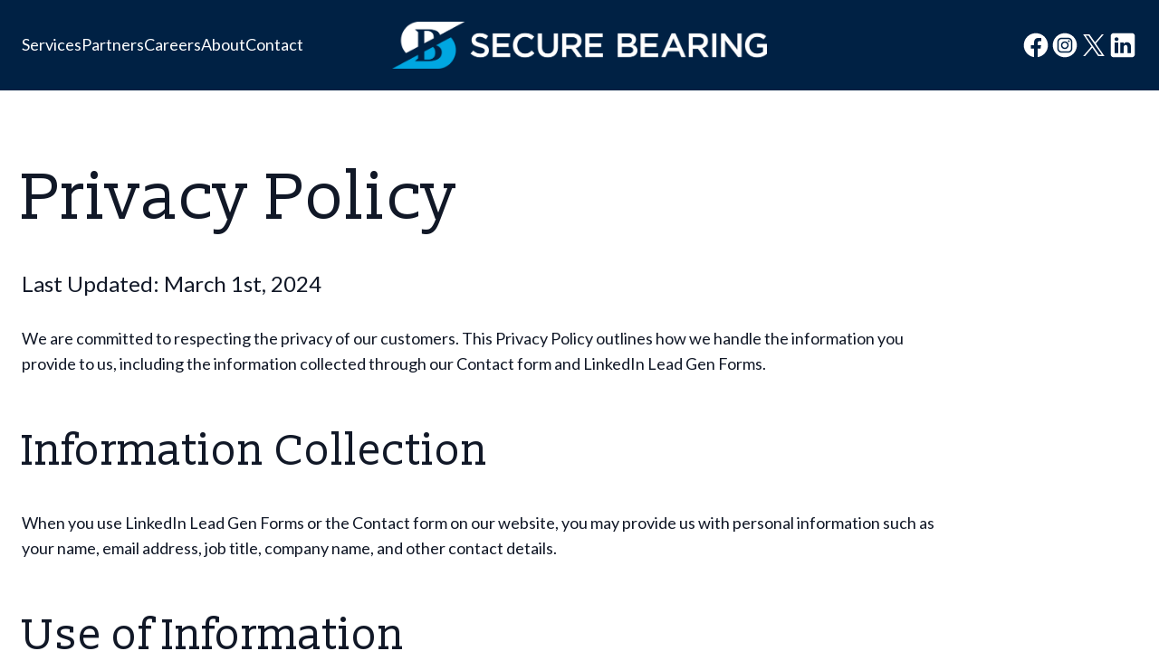

--- FILE ---
content_type: text/html; charset=utf-8
request_url: https://securebearing.com/privacy-policy
body_size: 8625
content:
<!DOCTYPE html><html lang="en"><head><meta charSet="utf-8"/><meta name="viewport" content="width=device-width"/><link rel="icon" href="https://durable.sfo3.cdn.digitaloceanspaces.com/logos/6W7mgsLGFHYM6be5V0AATaZydog2DXewQeMAp3WdwOOtRNwjgmuLClK5thKGFRYw.jpg"/><title>Secure Bearing Privacy Policy</title><meta http-equiv="Content-Language" content="en"/><meta name="keywords" content="high tech, professional services, Secure Bearing, expert solutions, business needs, technology services"/><meta name="title" property="og:title" content="Secure Bearing Privacy Policy"/><meta name="twitter:title" content="Secure Bearing Privacy Policy"/><meta property="og:type" content="website"/><meta name="twitter:card" content="summary"/><meta property="og:url" content="https://securebearing.com/privacy-policy"/><meta name="description" property="og:description" content="Explore our high tech professional services at Secure Bearing. Expert solutions for your business needs."/><meta name="twitter:description" content="Explore our high tech professional services at Secure Bearing. Expert solutions for your business needs."/><meta name="image" property="og:image" content="https://images.unsplash.com/photo-1487017159836-4e23ece2e4cf?crop=entropy&amp;cs=tinysrgb&amp;fit=max&amp;fm=jpg&amp;ixid=M3wyNjI5NjF8MHwxfHNlYXJjaHwxfHxoaWdoJTIwdGVjaCUyMHByb2Zlc3Npb25hbCUyMHNlcnZpY2VzfGVufDB8fHx8MTcwOTg1MTQzNXww&amp;ixlib=rb-4.0.3&amp;q=80&amp;w=1080"/><meta name="twitter:image" content="https://images.unsplash.com/photo-1487017159836-4e23ece2e4cf?crop=entropy&amp;cs=tinysrgb&amp;fit=max&amp;fm=jpg&amp;ixid=M3wyNjI5NjF8MHwxfHNlYXJjaHwxfHxoaWdoJTIwdGVjaCUyMHByb2Zlc3Npb25hbCUyMHNlcnZpY2VzfGVufDB8fHx8MTcwOTg1MTQzNXww&amp;ixlib=rb-4.0.3&amp;q=80&amp;w=1080"/><meta name="robots" content="all"/><meta http-equiv="content-language" content="en"/><meta name="next-head-count" content="17"/><link rel="preload" href="/_next/static/css/3a3eb9bc00ba47b4.css" as="style"/><link rel="stylesheet" href="/_next/static/css/3a3eb9bc00ba47b4.css" data-n-g=""/><link rel="preload" href="/_next/static/css/6ad5f70cb56137d7.css" as="style"/><link rel="stylesheet" href="/_next/static/css/6ad5f70cb56137d7.css" data-n-p=""/><noscript data-n-css=""></noscript><script defer="" nomodule="" src="/_next/static/chunks/polyfills-c67a75d1b6f99dc8.js"></script><script defer="" src="/_next/static/chunks/866.2118f9e639af3dc7.js"></script><script src="/_next/static/chunks/webpack-211ad179f18f1707.js" defer=""></script><script src="/_next/static/chunks/framework-d805b48c0466ba30.js" defer=""></script><script src="/_next/static/chunks/main-0d62aa53050125b8.js" defer=""></script><script src="/_next/static/chunks/pages/_app-e4dda47183cac0dc.js" defer=""></script><script src="/_next/static/chunks/3891-a027cc9a7eda0a66.js" defer=""></script><script src="/_next/static/chunks/1942-762da286ebc0e218.js" defer=""></script><script src="/_next/static/chunks/pages/%5B%5B...slug%5D%5D-625d848c42cf764e.js" defer=""></script><script src="/_next/static/VvJLWs8CwzF50RGGkipGE/_buildManifest.js" defer=""></script><script src="/_next/static/VvJLWs8CwzF50RGGkipGE/_ssgManifest.js" defer=""></script></head><body class="overflow-x-hidden"><div id="__next" data-reactroot=""><style>
    #nprogress {
      pointer-events: none;
    }
    #nprogress .bar {
      background: #ffffff;
      position: fixed;
      z-index: 9999;
      top: 0;
      left: 0;
      width: 100%;
      height: 3px;
    }
    #nprogress .peg {
      display: block;
      position: absolute;
      right: 0px;
      width: 100px;
      height: 100%;
      box-shadow: 0 0 10px #ffffff, 0 0 5px #ffffff;
      opacity: 1;
      -webkit-transform: rotate(3deg) translate(0px, -4px);
      -ms-transform: rotate(3deg) translate(0px, -4px);
      transform: rotate(3deg) translate(0px, -4px);
    }
    #nprogress .spinner {
      display: block;
      position: fixed;
      z-index: 1031;
      top: 15px;
      right: 15px;
    }
    #nprogress .spinner-icon {
      width: 18px;
      height: 18px;
      box-sizing: border-box;
      border: solid 2px transparent;
      border-top-color: #ffffff;
      border-left-color: #ffffff;
      border-radius: 50%;
      -webkit-animation: nprogresss-spinner 400ms linear infinite;
      animation: nprogress-spinner 400ms linear infinite;
    }
    .nprogress-custom-parent {
      overflow: hidden;
      position: relative;
    }
    .nprogress-custom-parent #nprogress .spinner,
    .nprogress-custom-parent #nprogress .bar {
      position: absolute;
    }
    @-webkit-keyframes nprogress-spinner {
      0% {
        -webkit-transform: rotate(0deg);
      }
      100% {
        -webkit-transform: rotate(360deg);
      }
    }
    @keyframes nprogress-spinner {
      0% {
        transform: rotate(0deg);
      }
      100% {
        transform: rotate(360deg);
      }
    }
  </style><div id="main-body" class="flex flex-col h-full overflow-y-auto overflow-x-hidden smooth-scroll transition-all"><header id="website-header" class="!z-[2000] transition-colors duration-300 sticky top-0" style="background-color:#FFFFFF;color:#000000"><div class="relative z-10 grid items-center lg:gap-6 xl:gap-10 mx-auto pt-6 pb-6 container" style="grid-template-columns:1fr auto 1fr"><div class="lg:w-auto whitespace-nowrap"><ul class="hidden items-center flex-wrap lg:flex gap-x-6" style="color:#000000"><li class="border-b-2" style="border-color:transparent;background-color:transparent;color:currentColor"><a class="block body-normal whitespace-nowrap py-1.5" target="_self" href="/services">Services</a></li><li class="border-b-2" style="border-color:transparent;background-color:transparent;color:currentColor"><a class="block body-normal whitespace-nowrap py-1.5" target="_self" href="/partners">Partners</a></li><li class="border-b-2" style="border-color:transparent;background-color:transparent;color:currentColor"><a class="block body-normal whitespace-nowrap py-1.5" target="_self" href="/careers">Careers</a></li><li class="border-b-2" style="border-color:transparent;background-color:transparent;color:currentColor"><a class="block body-normal whitespace-nowrap py-1.5" target="_self" href="/about">About</a></li><li class="border-b-2" style="border-color:transparent;background-color:transparent;color:currentColor"><a class="block body-normal whitespace-nowrap py-1.5" target="_self" href="/contact">Contact</a></li></ul></div><div class="flex justify-center"><a class="max-w-full overflow-hidden grid" target="_self" href="/"><img class="hidden lg:block transition-all object-contain" src="https://durable.sfo3.cdn.digitaloceanspaces.com/blocks/4biQOgzk3ivx92VHdeAxGTKnkwVBxKvvVzLq5s5EOTK4cTIpHxvgjS2JD0alu3RB.png" alt="Secure Bearing" style="height:52px"/><img class="lg:hidden transition-all object-contain" src="https://durable.sfo3.cdn.digitaloceanspaces.com/blocks/4biQOgzk3ivx92VHdeAxGTKnkwVBxKvvVzLq5s5EOTK4cTIpHxvgjS2JD0alu3RB.png" alt="Secure Bearing" style="height:34px"/></a></div><div class="flex justify-end"><div class="hidden lg:flex item-center gap-10"><ul class="lg:flex items-center gap-x-4 gap-y-2 flex-wrap justify-end hidden"><li><a target="_blank" href="https://facebook.com/securebearing"><div class="flex justify-center items-center"><svg xmlns="http://www.w3.org/2000/svg" fill="currentColor" viewBox="0 0 24 24" width="24" height="24" class="w-8 h-8" style="color:#000000"><path fill-rule="evenodd" d="M10.4375 21.8784C5.65941 21.1274 2 16.9877 2 12 2 6.48086 6.48086 2 12 2c5.5191 0 10 4.48086 10 10 0 4.9877-3.6594 9.1274-8.4375 9.8784v-6.9878h2.3301L16.3359 12h-2.7734v-1.8758c0-.79084.3874-1.5617 1.6296-1.5617h1.261V6.10156s-1.1443-.19531-2.2385-.19531c-2.2842 0-3.7771 1.38438-3.7771 3.89063V12H7.89844v2.8906h2.53906v6.9878Z" clip-rule="evenodd"></path></svg></div></a></li><li><a target="_blank" href="https://instagram.com/securebearing"><div class="flex justify-center items-center"><svg xmlns="http://www.w3.org/2000/svg" fill="currentColor" viewBox="0 0 24 24" width="24" height="24" class="w-8 h-8" style="color:#000000"><path fill-rule="evenodd" d="M12 2c5.5191 0 10 4.48086 10 10 0 5.5191-4.4809 10-10 10-5.51914 0-10-4.4809-10-10C2 6.48086 6.48086 2 12 2Zm0 3.75c-1.6974 0-1.9102.00719-2.57688.03762-.66523.03035-1.11957.13601-1.51714.29051-.41098.15972-.75953.37343-1.107.72089-.34746.34746-.56117.69602-.72089 1.107-.1545.39753-.26012.85187-.29051 1.5171C5.75719 10.0898 5.75 10.3026 5.75 12s.00719 1.9102.03758 2.5769c.03039.6652.13601 1.1195.29051 1.5171.15972.411.37343.7595.72089 1.107.34747.3475.69602.5612 1.107.7209.39757.1545.85191.2601 1.51714.2905.66668.0304.87948.0376 2.57688.0376s1.9102-.0072 2.5769-.0376c.6652-.0304 1.1195-.136 1.5171-.2905.411-.1597.7595-.3734 1.107-.7209.3475-.3475.5612-.696.7209-1.107.1545-.3976.2601-.8519.2905-1.5171.0304-.6667.0376-.8795.0376-2.5769 0-1.6974-.0072-1.9102-.0376-2.57688-.0304-.66523-.136-1.11957-.2905-1.5171-.1597-.41098-.3734-.75954-.7209-1.107s-.696-.56117-1.107-.72089c-.3976-.1545-.8519-.26016-1.5171-.29051C13.9102 5.75719 13.6974 5.75 12 5.75Zm0 1.12613c1.6688 0 1.8665.00637 2.5255.03645.6094.02781.9403.12961 1.1606.21519.2917.11336.4999.24883.7186.46754.2187.21867.3542.42692.4675.71864.0856.22023.1874.55113.2152 1.1605.0301.65905.0365.85675.0365 2.52555s-.0064 1.8665-.0365 2.5255c-.0278.6094-.1296.9403-.2152 1.1606-.1133.2917-.2488.4999-.4675.7186-.2187.2187-.4269.3542-.7186.4675-.2203.0856-.5512.1874-1.1606.2152-.6589.0301-.8566.0365-2.5255.0365s-1.8666-.0064-2.52555-.0365c-.60937-.0278-.94027-.1296-1.1605-.2152-.29176-.1133-.49997-.2488-.71868-.4675-.21871-.2187-.35414-.4269-.4675-.7186-.08558-.2203-.18742-.5512-.21523-1.1606-.03008-.659-.03641-.8567-.03641-2.5255s.00633-1.8665.03641-2.52555c.02781-.60937.12965-.94027.21523-1.1605.11336-.29172.24879-.49997.4675-.71864.21871-.21871.42692-.35418.71868-.46754.22023-.08558.55113-.18738 1.1605-.21519.65905-.03008.85675-.03645 2.52555-.03645Zm0 1.91442c-1.7725 0-3.20945 1.43695-3.20945 3.20945S10.2275 15.2095 12 15.2095s3.2095-1.437 3.2095-3.2095c0-1.7725-1.437-3.20945-3.2095-3.20945Zm0 5.29275c-1.1506 0-2.08332-.9327-2.08332-2.0833 0-1.1506.93272-2.08332 2.08332-2.08332S14.0833 10.8494 14.0833 12 13.1506 14.0833 12 14.0833Zm4.0863-5.41955c0 .41422-.3358.74996-.7501.74996-.4141 0-.7499-.33574-.7499-.74996s.3358-.75.7499-.75c.4143 0 .7501.33578.7501.75Z" clip-rule="evenodd"></path></svg></div></a></li><li><a target="_blank" href="https://twitter.com/securebearing"><div class="flex justify-center items-center"><svg xmlns="http://www.w3.org/2000/svg" fill="currentColor" viewBox="0 0 24 24" width="24" height="24" class="w-8 h-8" style="color:#000000"><path d="M13.6756 10.6218 20.2324 3h-1.5537l-5.6933 6.61788L8.43817 3H3.1935l6.8763 10.0074L3.1935 21h1.55384l6.01226-6.9887L15.5618 21h5.2447l-7.1313-10.3782h.0004Zm-2.1282 2.4738-.6967-.9965-5.54349-7.92939h2.38662l4.47367 6.39919.6967.9966 5.8152 8.318h-2.3866l-4.7454-6.7875v-.0004Z"></path></svg></div></a></li><li><a target="_blank" href="https://linkedin.com/company/secure-bearing"><div class="flex justify-center items-center"><svg xmlns="http://www.w3.org/2000/svg" fill="currentColor" viewBox="0 0 24 24" width="24" height="24" class="w-8 h-8" style="color:#000000"><path fill-rule="evenodd" d="M19.5565 2C20.9051 2 22 3.09492 22 4.44352V19.5565C22 20.9051 20.9051 22 19.5565 22H4.44352C3.09492 22 2 20.9051 2 19.5565V4.44352C2 3.09492 3.09488 2 4.44352 2H19.5565ZM8.26801 18.5343V9.71723H5.33676v8.81707h2.93125Zm10.56789 0v-5.0562c0-2.7083-1.446-3.96822-3.3742-3.96822-1.5549 0-2.2513.85512-2.6413 1.45572V9.71723H9.88988c.03887.82737 0 8.81707 0 8.81707h2.93052v-4.9241c0-.2636.0189-.527.0966-.7154.2115-.5264.694-1.0716 1.5037-1.0716 1.0599 0 1.4846.8088 1.4846 1.9936v4.7175h2.9306ZM6.82219 5.4657c-1.00289 0-1.65813.65934-1.65813 1.52352 0 .84601.63532 1.52351 1.61934 1.52351 1.02207 0 1.67719-.6775 1.67719-1.52351-.01895-.86297-.63442-1.52164-1.6384-1.52352Z" clip-rule="evenodd"></path></svg></div></a></li></ul></div><div class="ml-auto lg:hidden"><button class="inline-flex items-center justify-center p-2 rounded-md focus:outline-none transition-colors duration-300" style="color:#000000"><svg xmlns="http://www.w3.org/2000/svg" viewBox="0 0 20 20" fill="currentColor" aria-hidden="true" data-slot="icon" class="block h-5 w-5"><path fill-rule="evenodd" d="M2 4.75A.75.75 0 0 1 2.75 4h14.5a.75.75 0 0 1 0 1.5H2.75A.75.75 0 0 1 2 4.75ZM2 10a.75.75 0 0 1 .75-.75h14.5a.75.75 0 0 1 0 1.5H2.75A.75.75 0 0 1 2 10Zm0 5.25a.75.75 0 0 1 .75-.75h14.5a.75.75 0 0 1 0 1.5H2.75a.75.75 0 0 1-.75-.75Z" clip-rule="evenodd"></path></svg></button></div></div></div></header><section class="relative"><div id="65ea447ba351190c6b2a6851" class="flex flex-none flex-shrink-0 relative break-word items-center" style="min-height:0px;z-index:39;scroll-margin-top:calc(0rem + 52px)"><div class="relative z-10 container mx-auto pt-12 lg:pt-14 xl:pt-20 pb-12 lg:pb-14 xl:pb-20"><div><div class="rich-text-block max-w-5xl text-left ml-0 mr-auto" style="color:#000000"><h1>Privacy Policy</h1>
<p class="large">Last Updated: March 1st, 2024</p>
<p>We are committed to respecting the privacy of our customers. This Privacy Policy outlines how we handle the information you provide to us, including the information collected through our Contact form and LinkedIn Lead Gen Forms.</p>
<h2>Information Collection</h2>
<p>When you use LinkedIn Lead Gen Forms or the Contact form on our website, you may provide us with personal information such as your name, email address, job title, company name, and other contact details.</p>
<h2>Use of Information</h2>
<p>The information you provide is used to:</p>
<ul>
<li>Respond to your inquiries or requests.</li>
<li>Provide you with information, products, or services that you request from us.</li>
<li>Improve our website and services.</li>
</ul>
<h2>Sharing of Information</h2>
<p>We uphold the highest standards of privacy:</p>
<ul>
<li>No Sharing or Selling: We will never share or sell your email address or any other personal information to third parties.</li>
<li>No Unwanted Emails: We commit to not sending you unwanted emails. You will only receive communications from us that are relevant to your interests or inquiries.</li>
</ul>
<h2>Your Choices</h2>
<p>You have control over your personal information:</p>
<ul>
<li>Opt-Out: You can opt-out of receiving emails from us at any time by following the unsubscribe link at the bottom of our emails or by contacting us directly.</li>
</ul>
<h2>Security</h2>
<p>We implement appropriate security measures to protect against unauthorized access, alteration, disclosure, or destruction of your personal information.</p>
<h2>Links to Other Websites</h2>
<p>Our website may contain links to other websites of interest. However, once you have used these links to leave our site, please note that we do not have any control over that other website. Therefore, we are not responsible for the protection and privacy of any information which you provide whilst visiting such sites and such sites are not governed by this Privacy Policy. You should exercise caution and review the privacy policy applicable to the website in question.</p>
<h2>Changes to this Privacy Policy</h2>
<p>We may update this Privacy Policy from time to time. Any changes will be posted on this page, and the revised version will be effective as of the "Last Updated" date indicated at the top of the policy. We encourage you to periodically review this policy to stay informed about how we are protecting your information.</p>
<p>If you have any questions or concerns regarding our Privacy Policy, <a href="https://securebearing.com/contact">please contact us directly.</a></p></div></div></div></div></section><div class="min-h-150 flex-shrink-0 flex-grow"></div><div class="Toastify"></div></div></div><script id="__NEXT_DATA__" type="application/json">{"props":{"pageProps":{"_nextI18Next":{"initialI18nStore":{"en":{"common":{"404":{"button":"Back to home page","subtitle":"The link may be broken, or the page may have been removed. Check to see if the link you're trying to open is correct.","title":"This page isn't available"},"500":{"button":"Back to home page","subtitle":"We are working on fixing the problem. Be back soon.","title":"Sorry, unexpected error"},"back":"Back","by":"By","contactUs":"Contact us","footer":{"madeWith":"Made with"},"home":"Home","loading":"Loading...","next":"Next","notFound":"Nothing found","previous":"Previous","search":"Search","weekdays":{"friday":"Friday","monday":"Monday","saturday":"Saturday","sunday":"Sunday","thursday":"Thursday","tuesday":"Tuesday","wednesday":"Wednesday"},"weekdaysShort":{"friday":"Fri","monday":"Mon","saturday":"Sat","sunday":"Sun","thursday":"Thu","tuesday":"Tue","wednesday":"Wed"},"months":{"january":"January","february":"February","march":"March","april":"April","may":"May","june":"June","july":"July","august":"August","september":"September","october":"October","november":"November","december":"December"},"hour":"Hour","minute":"Minute","hours":"Hours","minutes":"Minutes","and":"And"},"block_text":{}}},"initialLocale":"en","ns":["common","block_text"],"userConfig":{"i18n":{"defaultLocale":"en","locales":["de","en","es","fr","it","nl","pt"],"localeDetection":false},"localePath":"/home/Website/source/public/locales","default":{"i18n":{"defaultLocale":"en","locales":["de","en","es","fr","it","nl","pt"],"localeDetection":false},"localePath":"/home/Website/source/public/locales"}}},"page":{"_id":"65ea4474d212ad3fe7b106be","Website":"6429f41c8ea0c3939a6510a6","slug":"privacy-policy","label":"Privacy policy","showOnHeader":false,"showOnFooter":true,"default":false,"blocks":[{"_id":"65ea447ba351190c6b2a6851","WebsiteBlock":{"_id":"629f98a1eb0b4972268051a7","type":"text","name":"Text","source":"durable","category":"section","order":6,"taxonomy":"section","categories":["content"]},"logging":[],"type":"privacy-policy","idx":1,"content":"\u003ch1\u003ePrivacy Policy\u003c/h1\u003e\n\u003cp class=\"large\"\u003eLast Updated: March 1st, 2024\u003c/p\u003e\n\u003cp\u003eWe are committed to respecting the privacy of our customers. This Privacy Policy outlines how we handle the information you provide to us, including the information collected through our Contact form and LinkedIn Lead Gen Forms.\u003c/p\u003e\n\u003ch2\u003eInformation Collection\u003c/h2\u003e\n\u003cp\u003eWhen you use LinkedIn Lead Gen Forms or the Contact form on our website, you may provide us with personal information such as your name, email address, job title, company name, and other contact details.\u003c/p\u003e\n\u003ch2\u003eUse of Information\u003c/h2\u003e\n\u003cp\u003eThe information you provide is used to:\u003c/p\u003e\n\u003cul\u003e\n\u003cli\u003eRespond to your inquiries or requests.\u003c/li\u003e\n\u003cli\u003eProvide you with information, products, or services that you request from us.\u003c/li\u003e\n\u003cli\u003eImprove our website and services.\u003c/li\u003e\n\u003c/ul\u003e\n\u003ch2\u003eSharing of Information\u003c/h2\u003e\n\u003cp\u003eWe uphold the highest standards of privacy:\u003c/p\u003e\n\u003cul\u003e\n\u003cli\u003eNo Sharing or Selling: We will never share or sell your email address or any other personal information to third parties.\u003c/li\u003e\n\u003cli\u003eNo Unwanted Emails: We commit to not sending you unwanted emails. You will only receive communications from us that are relevant to your interests or inquiries.\u003c/li\u003e\n\u003c/ul\u003e\n\u003ch2\u003eYour Choices\u003c/h2\u003e\n\u003cp\u003eYou have control over your personal information:\u003c/p\u003e\n\u003cul\u003e\n\u003cli\u003eOpt-Out: You can opt-out of receiving emails from us at any time by following the unsubscribe link at the bottom of our emails or by contacting us directly.\u003c/li\u003e\n\u003c/ul\u003e\n\u003ch2\u003eSecurity\u003c/h2\u003e\n\u003cp\u003eWe implement appropriate security measures to protect against unauthorized access, alteration, disclosure, or destruction of your personal information.\u003c/p\u003e\n\u003ch2\u003eLinks to Other Websites\u003c/h2\u003e\n\u003cp\u003eOur website may contain links to other websites of interest. However, once you have used these links to leave our site, please note that we do not have any control over that other website. Therefore, we are not responsible for the protection and privacy of any information which you provide whilst visiting such sites and such sites are not governed by this Privacy Policy. You should exercise caution and review the privacy policy applicable to the website in question.\u003c/p\u003e\n\u003ch2\u003eChanges to this Privacy Policy\u003c/h2\u003e\n\u003cp\u003eWe may update this Privacy Policy from time to time. Any changes will be posted on this page, and the revised version will be effective as of the \"Last Updated\" date indicated at the top of the policy. We encourage you to periodically review this policy to stay informed about how we are protecting your information.\u003c/p\u003e\n\u003cp\u003eIf you have any questions or concerns regarding our Privacy Policy, \u003ca href=\"https://securebearing.com/contact\"\u003eplease contact us directly.\u003c/a\u003e\u003c/p\u003e","align":"left","layers":{"image":{"enabled":false},"palette":"custom","overlay":{"type":"solid","color1":"#FFFFFF"},"foreground":{"accent":"#ffffff"}}}],"order":11,"createdAt":"2024-03-07T22:49:24.183Z","seo":{"title":"Secure Bearing Privacy Policy","description":"Explore our high tech professional services at Secure Bearing. Expert solutions for your business needs.","keywords":"high tech, professional services, Secure Bearing, expert solutions, business needs, technology services","headCode":"","footerCode":"","Image":{"_id":"65ea447fd1d347c1c0699340","author":"Luca","authorLink":"https://unsplash.com/@lucabravo?utm_source=Durable.co\u0026utm_medium=referral","type":"unsplash","url":"https://images.unsplash.com/photo-1487017159836-4e23ece2e4cf?crop=entropy\u0026cs=tinysrgb\u0026fit=max\u0026fm=jpg\u0026ixid=M3wyNjI5NjF8MHwxfHNlYXJjaHwxfHxoaWdoJTIwdGVjaCUyMHByb2Zlc3Npb25hbCUyMHNlcnZpY2VzfGVufDB8fHx8MTcwOTg1MTQzNXww\u0026ixlib=rb-4.0.3\u0026q=80\u0026w=1080","Business":"6429f41c8ea0c3939a651098","createdAt":"2024-03-07T22:49:35.090Z","download":"https://api.unsplash.com/photos/9l_326FISzk/download?ixid=M3wyNjI5NjF8MHwxfHNlYXJjaHwxfHxoaWdoJTIwdGVjaCUyMHByb2Zlc3Npb25hbCUyMHNlcnZpY2VzfGVufDB8fHx8MTcwOTg1MTQzNXww","__v":0}},"forceRender":false,"hideFromSitemap":false,"isCanonical":false,"fromTemplate":"privacy-policy","__v":2,"updatedAt":"2024-03-07T23:03:53.376Z"},"website":{"_id":"6429f41c8ea0c3939a6510a6","logo":null,"favicon":{"_id":"643b4d0a3f8cfc9fc665c18a","author":"","authorLink":"","type":"library","url":"https://durable.sfo3.cdn.digitaloceanspaces.com/logos/6W7mgsLGFHYM6be5V0AATaZydog2DXewQeMAp3WdwOOtRNwjgmuLClK5thKGFRYw.jpg","key":"logos/6W7mgsLGFHYM6be5V0AATaZydog2DXewQeMAp3WdwOOtRNwjgmuLClK5thKGFRYw.jpg","Business":"6429f41c8ea0c3939a651098","createdAt":"2023-04-16T01:19:06.368Z","__v":0},"primaryColor":"#2E77B4","secondaryColor":"#00ADEE","colorPalette":{"Palette":null,"colors":[{"color":"#2E77B4","accent":"#ffffff"},{"color":"#00ADEE","accent":"#2E77B4"},{"color":"#F7F7F7","accent":"#4D4D4D"},{"color":"#F7F7F7","accent":"#4D4D4D"}]},"cornerRadius":"small","fonts":{"source":"pairing","head":{"_id":"629f98a1eb0b4972268051bb","name":"Slabo 13px","weight":400,"family":"'Slabo 13px', serif","active":true,"source":"google"},"body":{"_id":"629f98a1eb0b4972268051b0","name":"Lato","weight":400,"family":"'Lato', sans-serif","active":true,"source":"google"},"custom":{"head":{"variants":[]},"body":{"variants":[]}}},"button":{"background":"#ffffff","cornerRadius":8,"style":"outline"},"status":"public","redirect":"to-root","widgets":[],"searchIndexing":true,"domain":"securebearing.com","subdomain":"securebearing","externalDomain":"securebearing.com","customDomain":"","Business":{"_id":"6429f41c8ea0c3939a651098","name":"Secure Bearing","type":{"Type":"615f610338d3cef456b5a678","name":"high tech professional services"},"stripeDetails":{"paymentsEnabled":false,"subscriptionStatus":"active"},"settings":{"ai":{"language":"en"}}},"seo":{"title":"Secure Bearing: You security is our business","description":"Experience unmatched protection and tailored security solutions with Secure Bearing, a leader in delivering white-glove cybersecurity services for your organization's success.","keywords":"","headCode":"","footerCode":"","Image":{"_id":"64413bd89140e4e11f273c2d","author":"","authorLink":"","type":"library","url":"https://durable.sfo3.cdn.digitaloceanspaces.com/covers/14aJFHzSXppB1tvxCQ3aJTRy4rgr5O7vHBWxo42BVonR5oULO1K6HMFmNKpET1Xn.png","key":"covers/14aJFHzSXppB1tvxCQ3aJTRy4rgr5O7vHBWxo42BVonR5oULO1K6HMFmNKpET1Xn.png","Business":"6429f41c8ea0c3939a651098","createdAt":"2023-04-20T13:19:20.607Z","__v":0},"updatedAt":"2023-04-20T13:24:19.539Z"},"paletteMigratedAt":null,"social":[{"type":"facebook","link":"securebearing"},{"type":"instagram","link":"securebearing"},{"type":"twitter","link":"securebearing"},{"type":"linkedin","link":"company/secure-bearing"}],"embedContactConfig":{"fontSize":16,"font":"629f98a1eb0b4972268051b4","button":{"label":"Send","padding":"medium","style":"solid","borderRadius":6,"backgroundColor":"#4338C9"},"field":{"borderRadius":6,"padding":"medium","backgroundColor":"#ffffff","showPhone":false,"showCompany":false},"customFields":[],"backgroundColor":"#ffffff"},"header":{"siteName":"Secure Bearing","logo":{"type":"image","showText":true,"font":{"_id":"629f98a1eb0b4972268051bb","name":"Slabo 13px","weight":400,"family":"'Slabo 13px', serif","active":true,"source":"google"},"showIcon":false,"source":"upload","media":{"_id":"6429f580f82bf3418f065e35","author":"","authorLink":"","type":"library","url":"https://durable.sfo3.cdn.digitaloceanspaces.com/blocks/4biQOgzk3ivx92VHdeAxGTKnkwVBxKvvVzLq5s5EOTK4cTIpHxvgjS2JD0alu3RB.png","key":"blocks/4biQOgzk3ivx92VHdeAxGTKnkwVBxKvvVzLq5s5EOTK4cTIpHxvgjS2JD0alu3RB.png","Business":"6429f41c8ea0c3939a651098","createdAt":"2023-04-02T21:37:04.689Z","__v":0},"height":{"desktop":52,"mobile":34}},"showSocial":true,"style":"center","navStyle":"default","fullWidth":false,"sticky":true,"background":"#002144","buttons":{"enabled":false,"items":[]},"menu":{"collapse":false,"placement":"left","icon":"default"}},"footer":{"siteName":"Secure Bearing LLC","logoFrom":"footer","logo":{"type":"image","showText":true,"font":{"_id":"629f98a1eb0b4972268051bb","name":"Slabo 13px","weight":400,"family":"'Slabo 13px', serif","active":true,"source":"google"},"showIcon":false,"source":"upload","media":{"_id":"6429f580f82bf3418f065e35","author":"","authorLink":"","type":"library","url":"https://durable.sfo3.cdn.digitaloceanspaces.com/blocks/4biQOgzk3ivx92VHdeAxGTKnkwVBxKvvVzLq5s5EOTK4cTIpHxvgjS2JD0alu3RB.png","key":"blocks/4biQOgzk3ivx92VHdeAxGTKnkwVBxKvvVzLq5s5EOTK4cTIpHxvgjS2JD0alu3RB.png","Business":"6429f41c8ea0c3939a651098","createdAt":"2023-04-02T21:37:04.689Z","__v":0},"height":{"desktop":42,"mobile":40}},"style":"simple-right","additionalDetails":"Copyright © 2016-2024 Secure Bearing LLC. All rights reserved.","showSocial":true,"madeWithDurable":false,"background":"#000000","button":{"label":"Email Sales","link":"sales@securebearing.com","type":"email"},"layers":{"palette":"custom","image":{"enabled":false},"overlay":{"type":"solid","color1":"#000000"},"foreground":{"accent":"#ffffff"}},"showAddress":false},"onboardingSurveyCompleted":true,"version":3,"generate":false,"generatedAt":"2024-01-11T19:46:56.100Z","domainSetAt":"2024-01-26T00:00:00.000Z","durableDomain":"mydurable.com","isTemplate":false,"allowRendering":true,"language":"en","noPaletteSupport":true,"pages":[{"_id":"6429f41d8ea0c3939a6510aa","label":"Home","showOnHeader":false,"showOnFooter":true,"slug":null,"forceRender":false},{"_id":"643b264316b653f15a3df485","label":"Services","showOnHeader":true,"showOnFooter":false,"slug":"services","forceRender":false},{"_id":"643c23143f8cfc9fc6686b6d","label":"Partners","showOnHeader":true,"showOnFooter":false,"slug":"partners","forceRender":false},{"_id":"6429f7d0a406ea9ee2332542","label":"Careers","showOnHeader":true,"showOnFooter":false,"slug":"careers"},{"_id":"643b21d53f8cfc9fc664efb1","label":"About","showOnHeader":true,"showOnFooter":true,"slug":"about"},{"_id":"643b5d8e16b653f15a3ee106","label":"Contact","showOnHeader":true,"showOnFooter":true,"slug":"contact","forceRender":false},{"_id":"643c344b3f8cfc9fc668a90b","label":"Palo Alto Networks","showOnHeader":false,"showOnFooter":false,"slug":"palo-alto-networks"},{"_id":"643c3ad76fb4bac885321994","label":"Aruba","showOnHeader":false,"showOnFooter":false,"slug":"aruba"},{"_id":"643c3adeb5474eb77405b94f","label":"Infoblox","showOnHeader":false,"showOnFooter":false,"slug":"infoblox"},{"_id":"65ea4474d212ad3fe7b106be","label":"Privacy policy","showOnHeader":false,"showOnFooter":true,"slug":"privacy-policy","forceRender":false}],"rawDomain":"securebearing.com"},"apiUrl":"https://api.durable.co","captchaKey":"6Leu0w4eAAAAAN0DPcebVt2LMLmRMOIocTcPheC0","ipAddress":"18.221.10.238","pt":null},"__N_SSP":true},"page":"/[[...slug]]","query":{"slug":["privacy-policy"]},"buildId":"VvJLWs8CwzF50RGGkipGE","isFallback":false,"dynamicIds":[50866],"gssp":true,"locale":"en","locales":["en","de","es","fr","it","nl","pt"],"defaultLocale":"en","scriptLoader":[]}</script><script defer src="https://static.cloudflareinsights.com/beacon.min.js/vcd15cbe7772f49c399c6a5babf22c1241717689176015" integrity="sha512-ZpsOmlRQV6y907TI0dKBHq9Md29nnaEIPlkf84rnaERnq6zvWvPUqr2ft8M1aS28oN72PdrCzSjY4U6VaAw1EQ==" data-cf-beacon='{"version":"2024.11.0","token":"42ead448003e4f30821799f81b5f524e","server_timing":{"name":{"cfCacheStatus":true,"cfEdge":true,"cfExtPri":true,"cfL4":true,"cfOrigin":true,"cfSpeedBrain":true},"location_startswith":null}}' crossorigin="anonymous"></script>
</body></html>

--- FILE ---
content_type: text/css; charset=UTF-8
request_url: https://securebearing.com/_next/static/css/3a3eb9bc00ba47b4.css
body_size: 13230
content:
@import"https://fonts.googleapis.com/css2?family=Inter:wght@400;500;600;700&display=swap";/*! tailwindcss v2.2.19 | MIT License | https://tailwindcss.com *//*! modern-normalize v1.1.0 | MIT License | https://github.com/sindresorhus/modern-normalize */html{-moz-tab-size:4;-o-tab-size:4;tab-size:4;line-height:1.15;-webkit-text-size-adjust:100%}body{margin:0;font-family:system-ui,-apple-system,Segoe UI,Roboto,Helvetica,Arial,sans-serif,Apple Color Emoji,Segoe UI Emoji}hr{height:0;color:inherit}abbr[title]{-webkit-text-decoration:underline dotted;text-decoration:underline dotted}b,strong{font-weight:bolder}code,kbd,pre,samp{font-family:ui-monospace,SFMono-Regular,Consolas,Liberation Mono,Menlo,monospace;font-size:1em}small{font-size:80%}sub,sup{font-size:75%;line-height:0;position:relative;vertical-align:baseline}sub{bottom:-.25em}sup{top:-.5em}table{text-indent:0;border-color:inherit}button,input,optgroup,select,textarea{font-family:inherit;font-size:100%;line-height:1.15;margin:0}button,select{text-transform:none}[type=button],[type=reset],[type=submit],button{-webkit-appearance:button}::-moz-focus-inner{border-style:none;padding:0}:-moz-focusring{outline:1px dotted ButtonText}:-moz-ui-invalid{box-shadow:none}legend{padding:0}progress{vertical-align:baseline}::-webkit-inner-spin-button,::-webkit-outer-spin-button{height:auto}[type=search]{-webkit-appearance:textfield;outline-offset:-2px}::-webkit-search-decoration{-webkit-appearance:none}::-webkit-file-upload-button{-webkit-appearance:button;font:inherit}summary{display:list-item}blockquote,dd,dl,figure,h1,h2,h3,h4,h5,h6,hr,p,pre{margin:0}button{background-color:transparent;background-image:none}fieldset,ol,ul{margin:0;padding:0}ol,ul{list-style:none}html{font-family:Inter,ui-sans-serif,system-ui,sans-serif;line-height:1.5}body{font-family:inherit;line-height:inherit}*,:after,:before{box-sizing:border-box;border:0 solid}hr{border-top-width:1px}img{border-style:solid}textarea{resize:vertical}input::-moz-placeholder,textarea::-moz-placeholder{color:#9ca3af}input::placeholder,textarea::placeholder{color:#9ca3af}[role=button],button{cursor:pointer}:-moz-focusring{outline:auto}table{border-collapse:collapse}h1,h2,h3,h4,h5,h6{font-size:inherit;font-weight:inherit}a{color:inherit;text-decoration:inherit}button,input,optgroup,select,textarea{padding:0;line-height:inherit;color:inherit}code,kbd,pre,samp{font-family:ui-monospace,SFMono-Regular,Menlo,Monaco,Consolas,Liberation Mono,Courier New,monospace}audio,canvas,embed,iframe,img,object,svg,video{display:block;vertical-align:middle}img,video{max-width:100%;height:auto}[hidden]{display:none}*,:after,:before{--tw-translate-x:0;--tw-translate-y:0;--tw-rotate:0;--tw-skew-x:0;--tw-skew-y:0;--tw-scale-x:1;--tw-scale-y:1;--tw-transform:translateX(var(--tw-translate-x)) translateY(var(--tw-translate-y)) rotate(var(--tw-rotate)) skewX(var(--tw-skew-x)) skewY(var(--tw-skew-y)) scaleX(var(--tw-scale-x)) scaleY(var(--tw-scale-y));--tw-border-opacity:1;border-color:rgba(229,231,235,var(--tw-border-opacity));--tw-ring-inset:var(--tw-empty,/*!*/ /*!*/);--tw-ring-offset-width:0px;--tw-ring-offset-color:#fff;--tw-ring-color:rgba(59,130,246,.5);--tw-ring-offset-shadow:0 0 #0000;--tw-ring-shadow:0 0 #0000;--tw-shadow:0 0 #0000;--tw-blur:var(--tw-empty,/*!*/ /*!*/);--tw-brightness:var(--tw-empty,/*!*/ /*!*/);--tw-contrast:var(--tw-empty,/*!*/ /*!*/);--tw-grayscale:var(--tw-empty,/*!*/ /*!*/);--tw-hue-rotate:var(--tw-empty,/*!*/ /*!*/);--tw-invert:var(--tw-empty,/*!*/ /*!*/);--tw-saturate:var(--tw-empty,/*!*/ /*!*/);--tw-sepia:var(--tw-empty,/*!*/ /*!*/);--tw-drop-shadow:var(--tw-empty,/*!*/ /*!*/);--tw-filter:var(--tw-blur) var(--tw-brightness) var(--tw-contrast) var(--tw-grayscale) var(--tw-hue-rotate) var(--tw-invert) var(--tw-saturate) var(--tw-sepia) var(--tw-drop-shadow);--tw-backdrop-blur:var(--tw-empty,/*!*/ /*!*/);--tw-backdrop-brightness:var(--tw-empty,/*!*/ /*!*/);--tw-backdrop-contrast:var(--tw-empty,/*!*/ /*!*/);--tw-backdrop-grayscale:var(--tw-empty,/*!*/ /*!*/);--tw-backdrop-hue-rotate:var(--tw-empty,/*!*/ /*!*/);--tw-backdrop-invert:var(--tw-empty,/*!*/ /*!*/);--tw-backdrop-opacity:var(--tw-empty,/*!*/ /*!*/);--tw-backdrop-saturate:var(--tw-empty,/*!*/ /*!*/);--tw-backdrop-sepia:var(--tw-empty,/*!*/ /*!*/);--tw-backdrop-filter:var(--tw-backdrop-blur) var(--tw-backdrop-brightness) var(--tw-backdrop-contrast) var(--tw-backdrop-grayscale) var(--tw-backdrop-hue-rotate) var(--tw-backdrop-invert) var(--tw-backdrop-opacity) var(--tw-backdrop-saturate) var(--tw-backdrop-sepia)}[multiple],[type=date],[type=datetime-local],[type=email],[type=month],[type=number],[type=password],[type=search],[type=tel],[type=text],[type=time],[type=url],[type=week],select,textarea{-webkit-appearance:none;-moz-appearance:none;appearance:none;background-color:#fff;border-color:#6b7280;border-width:1px;border-radius:0;padding:.5rem .75rem;font-size:1rem;line-height:1.5rem;--tw-shadow:0 0 #0000}[multiple]:focus,[type=date]:focus,[type=datetime-local]:focus,[type=email]:focus,[type=month]:focus,[type=number]:focus,[type=password]:focus,[type=search]:focus,[type=tel]:focus,[type=text]:focus,[type=time]:focus,[type=url]:focus,[type=week]:focus,select:focus,textarea:focus{outline:2px solid transparent;outline-offset:2px;--tw-ring-inset:var(--tw-empty,/*!*/ /*!*/);--tw-ring-offset-width:0px;--tw-ring-offset-color:#fff;--tw-ring-color:#2563eb;--tw-ring-offset-shadow:var(--tw-ring-inset) 0 0 0 var(--tw-ring-offset-width) var(--tw-ring-offset-color);--tw-ring-shadow:var(--tw-ring-inset) 0 0 0 calc(1px + var(--tw-ring-offset-width)) var(--tw-ring-color);box-shadow:var(--tw-ring-offset-shadow),var(--tw-ring-shadow),var(--tw-shadow);border-color:#2563eb}input::-moz-placeholder,textarea::-moz-placeholder{color:#6b7280;opacity:1}input::placeholder,textarea::placeholder{color:#6b7280;opacity:1}::-webkit-datetime-edit-fields-wrapper{padding:0}::-webkit-date-and-time-value{min-height:1.5em}select{background-image:url("data:image/svg+xml,%3csvg xmlns='http://www.w3.org/2000/svg' fill='none' viewBox='0 0 20 20'%3e%3cpath stroke='%236b7280' stroke-linecap='round' stroke-linejoin='round' stroke-width='1.5' d='M6 8l4 4 4-4'/%3e%3c/svg%3e");background-position:right .5rem center;background-repeat:no-repeat;background-size:1.5em 1.5em;padding-right:2.5rem;-webkit-print-color-adjust:exact;color-adjust:exact}[multiple]{background-image:none;background-position:0 0;background-repeat:unset;background-size:initial;padding-right:.75rem;-webkit-print-color-adjust:unset;color-adjust:unset}[type=checkbox],[type=radio]{-webkit-appearance:none;-moz-appearance:none;appearance:none;padding:0;-webkit-print-color-adjust:exact;color-adjust:exact;display:inline-block;vertical-align:middle;background-origin:border-box;-webkit-user-select:none;-moz-user-select:none;user-select:none;flex-shrink:0;height:1rem;width:1rem;color:#2563eb;background-color:#fff;border-color:#6b7280;border-width:1px;--tw-shadow:0 0 #0000}[type=checkbox]{border-radius:0}[type=radio]{border-radius:100%}[type=checkbox]:focus,[type=radio]:focus{outline:2px solid transparent;outline-offset:2px;--tw-ring-inset:var(--tw-empty,/*!*/ /*!*/);--tw-ring-offset-width:2px;--tw-ring-offset-color:#fff;--tw-ring-color:#2563eb;--tw-ring-offset-shadow:var(--tw-ring-inset) 0 0 0 var(--tw-ring-offset-width) var(--tw-ring-offset-color);--tw-ring-shadow:var(--tw-ring-inset) 0 0 0 calc(2px + var(--tw-ring-offset-width)) var(--tw-ring-color);box-shadow:var(--tw-ring-offset-shadow),var(--tw-ring-shadow),var(--tw-shadow)}[type=checkbox]:checked,[type=radio]:checked{border-color:transparent;background-color:currentColor;background-size:100% 100%;background-position:50%;background-repeat:no-repeat}[type=checkbox]:checked{background-image:url("data:image/svg+xml,%3csvg viewBox='0 0 16 16' fill='white' xmlns='http://www.w3.org/2000/svg'%3e%3cpath d='M12.207 4.793a1 1 0 010 1.414l-5 5a1 1 0 01-1.414 0l-2-2a1 1 0 011.414-1.414L6.5 9.086l4.293-4.293a1 1 0 011.414 0z'/%3e%3c/svg%3e")}[type=radio]:checked{background-image:url("data:image/svg+xml,%3csvg viewBox='0 0 16 16' fill='white' xmlns='http://www.w3.org/2000/svg'%3e%3ccircle cx='8' cy='8' r='3'/%3e%3c/svg%3e")}[type=checkbox]:checked:focus,[type=checkbox]:checked:hover,[type=radio]:checked:focus,[type=radio]:checked:hover{border-color:transparent;background-color:currentColor}[type=checkbox]:indeterminate{background-image:url("data:image/svg+xml,%3csvg xmlns='http://www.w3.org/2000/svg' fill='none' viewBox='0 0 16 16'%3e%3cpath stroke='white' stroke-linecap='round' stroke-linejoin='round' stroke-width='2' d='M4 8h8'/%3e%3c/svg%3e");border-color:transparent;background-color:currentColor;background-size:100% 100%;background-position:50%;background-repeat:no-repeat}[type=checkbox]:indeterminate:focus,[type=checkbox]:indeterminate:hover{border-color:transparent;background-color:currentColor}[type=file]{background:unset;border-color:inherit;border-width:0;border-radius:0;padding:0;font-size:unset;line-height:inherit}[type=file]:focus{outline:1px auto -webkit-focus-ring-color}.container{width:100%;padding-right:1.25rem;padding-left:1.25rem}@media (min-width:640px){.container{max-width:640px}}@media (min-width:768px){.container{max-width:768px;padding-right:1.5rem;padding-left:1.5rem}}@media (min-width:1024px){.container{max-width:1024px}}@media (min-width:1280px){.container{max-width:1280px}}@media (min-width:1536px){.container{max-width:1536px}}.aspect-w-1,.aspect-w-10,.aspect-w-11,.aspect-w-12,.aspect-w-13,.aspect-w-14,.aspect-w-15,.aspect-w-16,.aspect-w-2,.aspect-w-3,.aspect-w-4,.aspect-w-5,.aspect-w-6,.aspect-w-7,.aspect-w-8,.aspect-w-9{position:relative;padding-bottom:calc(var(--tw-aspect-h) / var(--tw-aspect-w) * 100%)}.aspect-w-10>*,.aspect-w-11>*,.aspect-w-12>*,.aspect-w-13>*,.aspect-w-14>*,.aspect-w-15>*,.aspect-w-16>*,.aspect-w-1>*,.aspect-w-2>*,.aspect-w-3>*,.aspect-w-4>*,.aspect-w-5>*,.aspect-w-6>*,.aspect-w-7>*,.aspect-w-8>*,.aspect-w-9>*{position:absolute;height:100%;width:100%;top:0;right:0;bottom:0;left:0}.aspect-w-1{--tw-aspect-w:1}.aspect-w-2{--tw-aspect-w:2}.aspect-w-3{--tw-aspect-w:3}.aspect-w-4{--tw-aspect-w:4}.aspect-w-16{--tw-aspect-w:16}.aspect-h-1{--tw-aspect-h:1}.aspect-h-2{--tw-aspect-h:2}.aspect-h-3{--tw-aspect-h:3}.aspect-h-5{--tw-aspect-h:5}.aspect-h-9{--tw-aspect-h:9}.pointer-events-none{pointer-events:none}.invisible{visibility:hidden}.static{position:static}.fixed{position:fixed}.absolute{position:absolute}.\!absolute{position:absolute!important}.relative{position:relative}.sticky{position:sticky}.inset-0{right:0;left:0}.inset-0,.inset-y-0{top:0;bottom:0}.bottom-0{bottom:0}.left-0{left:0}.right-0{right:0}.top-1\/2,.top-2\/4{top:50%}.left-2\/4{left:50%}.top-0{top:0}.top-8{top:2rem}.right-2{right:.5rem}.bottom-full{bottom:100%}.left-1\/2{left:50%}.-top-10{top:-2.5rem}.left-6{left:1.5rem}.right-6{right:1.5rem}.bottom-6{bottom:1.5rem}.left-8{left:2rem}.right-8{right:2rem}.bottom-8{bottom:2rem}.right-1{right:.25rem}.top-1{top:.25rem}.z-100{z-index:100}.z-10{z-index:10}.z-0{z-index:0}.z-50{z-index:50}.z-5{z-index:5}.z-\[2000\]{z-index:2000}.z-20{z-index:20}.z-60{z-index:60}.z-\[30000\]{z-index:30000}.\!z-\[2000\]{z-index:2000!important}.col-span-3{grid-column:span 3/span 3}.col-span-2{grid-column:span 2/span 2}.col-span-full{grid-column:1/-1}.row-span-full{grid-row:1/-1}.row-span-2{grid-row:span 2/span 2}.row-span-3{grid-row:span 3/span 3}.row-span-4{grid-row:span 4/span 4}.m-auto{margin:auto}.mx-auto{margin-left:auto;margin-right:auto}.mx-20{margin-left:5rem;margin-right:5rem}.-my-28{margin-top:-7rem;margin-bottom:-7rem}.my-2\.5{margin-top:.625rem;margin-bottom:.625rem}.my-2{margin-top:.5rem;margin-bottom:.5rem}.my-8{margin-top:2rem;margin-bottom:2rem}.-mx-5{margin-left:-1.25rem;margin-right:-1.25rem}.my-auto{margin-top:auto;margin-bottom:auto}.-mx-2{margin-left:-.5rem;margin-right:-.5rem}.ml-auto{margin-left:auto}.mr-auto{margin-right:auto}.mb-4{margin-bottom:1rem}.mb-1{margin-bottom:.25rem}.mt-1{margin-top:.25rem}.mb-3{margin-bottom:.75rem}.mr-1{margin-right:.25rem}.mt-2{margin-top:.5rem}.mb-5{margin-bottom:1.25rem}.mt-10{margin-top:2.5rem}.mb-6{margin-bottom:1.5rem}.mt-3{margin-top:.75rem}.mb-8{margin-bottom:2rem}.mb-2{margin-bottom:.5rem}.mt-4{margin-top:1rem}.mt-8{margin-top:2rem}.ml-1{margin-left:.25rem}.mt-20{margin-top:5rem}.mb-12{margin-bottom:3rem}.mr-2{margin-right:.5rem}.mb-10{margin-bottom:2.5rem}.mr-3{margin-right:.75rem}.mt-12{margin-top:3rem}.mt-16{margin-top:4rem}.ml-0{margin-left:0}.mr-0{margin-right:0}.mt-0{margin-top:0}.-mb-2{margin-bottom:-.5rem}.ml-7{margin-left:1.75rem}.mr-7{margin-right:1.75rem}.mt-0\.5{margin-top:.125rem}.mt-6{margin-top:1.5rem}.mb-20{margin-bottom:5rem}.-mr-4{margin-right:-1rem}.-ml-4{margin-left:-1rem}.ml-13{margin-left:3.25rem}.mt-auto{margin-top:auto}.ml-3{margin-left:.75rem}.mr-4{margin-right:1rem}.mr-20{margin-right:5rem}.block{display:block}.\!block{display:block!important}.inline-block{display:inline-block}.inline{display:inline}.flex{display:flex}.inline-flex{display:inline-flex}.table{display:table}.grid{display:grid}.hidden{display:none}.\!hidden{display:none!important}.h-12{height:3rem}.h-24{height:6rem}.h-45{height:180px}.h-48{height:12rem}.h-53{height:212px}.h-54{height:216px}.h-64{height:256px}.h-72{height:288px}.h-80{height:320px}.h-85{height:340px}.h-90{height:360px}.h-96{height:384px}.h-106{height:424px}.h-120{height:480px}.h-128{height:512px}.h-132{height:528px}.h-144{height:576px}.h-160{height:640px}.h-192{height:768px}.h-240{height:960px}.h-36{height:9rem}.h-150{height:600px}.h-full{height:100%}.h-8{height:2rem}.h-5{height:1.25rem}.h-9{height:2.25rem}.h-22{height:5.5rem}.h-10{height:2.5rem}.h-6{height:1.5rem}.h-screen{height:100vh}.h-40{height:10rem}.h-4{height:1rem}.h-2\.5{height:.625rem}.h-2{height:.5rem}.h-7{height:1.75rem}.h-260{height:1040px}.\!h-6{height:1.5rem!important}.h-14{height:3.5rem}.h-60{height:15rem}.h-20{height:5rem}.h-176{height:704px}.\!h-0\.5{height:.125rem!important}.\!h-0{height:0!important}.h-116{height:464px}.h-auto{height:auto}.h-0\.5{height:.125rem}.h-0{height:0}.h-\[504px\]{height:504px}.max-h-60{max-height:240px}.max-h-80{max-height:320px}.max-h-\[50vh\]{max-height:50vh}.\!max-h-50{max-height:200px!important}.\!max-h-\[80vh\]{max-height:80vh!important}.max-h-250{max-height:1000px}.min-h-screen{min-height:100vh}.min-h-80vh{min-height:80vh}.min-h-50vh{min-height:50vh}.min-h-150{min-height:600px}.min-h-64{min-height:256px}.min-h-full{min-height:100%}.min-h-116{min-height:464px}.min-h-\[193px\]{min-height:193px}.\!min-h-80vh{min-height:80vh!important}.min-h-40{min-height:160px}.w-12{width:3rem}.w-36{width:9rem}.w-24{width:6rem}.w-48{width:12rem}.w-80{width:320px}.w-96{width:384px}.w-128{width:512px}.w-full{width:100%}.w-8{width:2rem}.w-5{width:1.25rem}.w-9{width:2.25rem}.w-22{width:5.5rem}.w-56{width:14rem}.w-10{width:2.5rem}.w-6{width:1.5rem}.w-screen{width:100vw}.w-max{width:-moz-max-content;width:max-content}.w-4{width:1rem}.w-2\.5{width:.625rem}.w-2{width:.5rem}.w-1\/2{width:50%}.w-5\/6{width:83.333333%}.w-1\/4{width:25%}.w-1\/6{width:16.666667%}.w-3\/4{width:75%}.w-7{width:1.75rem}.w-\[90vw\]{width:90vw}.w-\[80vw\]{width:80vw}.w-14{width:3.5rem}.\!w-6{width:1.5rem!important}.w-20{width:80px}.w-\[640px\]{width:640px}.w-\[820px\]{width:820px}.w-0\.5{width:.125rem}.w-0{width:0}.w-auto{width:auto}.min-w-full{min-width:100%}.min-w-36{min-width:144px}.max-w-full{max-width:100%}.max-w-160{max-width:640px}.max-w-240{max-width:960px}.max-w-screen-md{max-width:860px}.max-w-xs{max-width:20rem}.max-w-sm{max-width:24rem}.max-w-screen-sm{max-width:640px}.max-w-\[290px\]{max-width:290px}.max-w-2xl{max-width:42rem}.max-w-3xl{max-width:48rem}.max-w-120{max-width:480px}.max-w-5xl{max-width:64rem}.max-w-110{max-width:440px}.max-w-\[100vw\]{max-width:100vw}.max-w-xl{max-width:36rem}.max-w-\[90vw\]{max-width:90vw}.flex-1{flex:1 1 0%}.flex-none{flex:none}.flex-0{flex:0 0 auto}.flex-shrink-0{flex-shrink:0}.flex-grow{flex-grow:1}.-translate-y-1\/2{--tw-translate-y:-50%;transform:var(--tw-transform)}.-translate-x-1\/2{--tw-translate-x:-50%;transform:var(--tw-transform)}.translate-y-8{--tw-translate-y:2rem;transform:var(--tw-transform)}.translate-y-0{--tw-translate-y:0px;transform:var(--tw-transform)}.translate-x-8{--tw-translate-x:2rem;transform:var(--tw-transform)}.translate-x-0{--tw-translate-x:0px;transform:var(--tw-transform)}.-translate-x-8{--tw-translate-x:-2rem;transform:var(--tw-transform)}.-translate-y-3{--tw-translate-y:-0.75rem;transform:var(--tw-transform)}.-translate-y-full{--tw-translate-y:-100%;transform:var(--tw-transform)}.-translate-y-10{--tw-translate-y:-2.5rem;transform:var(--tw-transform)}.-translate-x-full{--tw-translate-x:-100%;transform:var(--tw-transform)}.translate-x-full{--tw-translate-x:100%}.scale-95,.translate-x-full{transform:var(--tw-transform)}.scale-95{--tw-scale-x:.95;--tw-scale-y:.95}.scale-100{--tw-scale-x:1;--tw-scale-y:1}.scale-100,.scale-105{transform:var(--tw-transform)}.scale-105{--tw-scale-x:1.05;--tw-scale-y:1.05}.scale-0{--tw-scale-x:0;--tw-scale-y:0}.scale-0,.scale-x-\[-1\]{transform:var(--tw-transform)}.scale-x-\[-1\]{--tw-scale-x:-1}.transform{transform:var(--tw-transform)}@keyframes pulse{50%{opacity:.5}}.animate-pulse{animation:pulse 2s cubic-bezier(.4,0,.6,1) infinite}@keyframes spin{to{transform:rotate(1turn)}}.animate-spin{animation:spin 1s linear infinite}.cursor-pointer{cursor:pointer}.cursor-default{cursor:default}.cursor-auto{cursor:auto}.select-none{-webkit-user-select:none;-moz-user-select:none;user-select:none}.resize{resize:both}.grid-flow-row{grid-auto-flow:row}.grid-cols-1{grid-template-columns:repeat(1,minmax(0,1fr))}.grid-cols-3{grid-template-columns:repeat(3,minmax(0,1fr))}.grid-rows-6{grid-template-rows:repeat(6,minmax(0,1fr))}.flex-row{flex-direction:row}.flex-row-reverse{flex-direction:row-reverse}.flex-col{flex-direction:column}.flex-col-reverse{flex-direction:column-reverse}.flex-wrap{flex-wrap:wrap}.items-start{align-items:flex-start}.\!items-start{align-items:flex-start!important}.items-end{align-items:flex-end}.items-center{align-items:center}.\!items-center{align-items:center!important}.justify-start{justify-content:flex-start}.justify-end{justify-content:flex-end}.justify-center{justify-content:center}.\!justify-center{justify-content:center!important}.justify-between{justify-content:space-between}.gap-4{gap:1rem}.gap-7{gap:1.75rem}.gap-3{gap:.75rem}.gap-2{gap:.5rem}.gap-6{gap:1.5rem}.gap-8{gap:2rem}.gap-10{gap:2.5rem}.gap-5{gap:1.25rem}.gap-12{gap:3rem}.gap-1{gap:.25rem}.gap-20{gap:5rem}.gap-x-6{-moz-column-gap:1.5rem;column-gap:1.5rem}.gap-y-2{row-gap:.5rem}.gap-x-12{-moz-column-gap:3rem;column-gap:3rem}.gap-y-8{row-gap:2rem}.gap-x-4{-moz-column-gap:1rem;column-gap:1rem}.gap-y-10{row-gap:2.5rem}.gap-x-2{-moz-column-gap:.5rem;column-gap:.5rem}.gap-y-12{row-gap:3rem}.space-y-4>:not([hidden])~:not([hidden]){--tw-space-y-reverse:0;margin-top:calc(1rem * calc(1 - var(--tw-space-y-reverse)));margin-bottom:calc(1rem * var(--tw-space-y-reverse))}.space-y-2>:not([hidden])~:not([hidden]){--tw-space-y-reverse:0;margin-top:calc(.5rem * calc(1 - var(--tw-space-y-reverse)));margin-bottom:calc(.5rem * var(--tw-space-y-reverse))}.space-y-8>:not([hidden])~:not([hidden]){--tw-space-y-reverse:0;margin-top:calc(2rem * calc(1 - var(--tw-space-y-reverse)));margin-bottom:calc(2rem * var(--tw-space-y-reverse))}.space-y-3>:not([hidden])~:not([hidden]){--tw-space-y-reverse:0;margin-top:calc(.75rem * calc(1 - var(--tw-space-y-reverse)));margin-bottom:calc(.75rem * var(--tw-space-y-reverse))}.space-x-2>:not([hidden])~:not([hidden]){--tw-space-x-reverse:0;margin-right:calc(.5rem * var(--tw-space-x-reverse));margin-left:calc(.5rem * calc(1 - var(--tw-space-x-reverse)))}.space-y-16>:not([hidden])~:not([hidden]){--tw-space-y-reverse:0;margin-top:calc(4rem * calc(1 - var(--tw-space-y-reverse)));margin-bottom:calc(4rem * var(--tw-space-y-reverse))}.space-y-12>:not([hidden])~:not([hidden]){--tw-space-y-reverse:0;margin-top:calc(3rem * calc(1 - var(--tw-space-y-reverse)));margin-bottom:calc(3rem * var(--tw-space-y-reverse))}.space-y-6>:not([hidden])~:not([hidden]){--tw-space-y-reverse:0;margin-top:calc(1.5rem * calc(1 - var(--tw-space-y-reverse)));margin-bottom:calc(1.5rem * var(--tw-space-y-reverse))}.divide-x>:not([hidden])~:not([hidden]){--tw-divide-x-reverse:0;border-right-width:calc(1px * var(--tw-divide-x-reverse));border-left-width:calc(1px * calc(1 - var(--tw-divide-x-reverse)))}.divide-y>:not([hidden])~:not([hidden]){--tw-divide-y-reverse:0;border-top-width:calc(1px * calc(1 - var(--tw-divide-y-reverse)));border-bottom-width:calc(1px * var(--tw-divide-y-reverse))}.divide-gray-200>:not([hidden])~:not([hidden]){--tw-divide-opacity:1;border-color:rgba(229,231,235,var(--tw-divide-opacity))}.overflow-auto{overflow:auto}.overflow-hidden{overflow:hidden}.overflow-visible{overflow:visible}.overflow-x-auto{overflow-x:auto}.overflow-y-auto{overflow-y:auto}.overflow-x-hidden{overflow-x:hidden}.truncate{overflow:hidden;white-space:nowrap}.overflow-ellipsis,.truncate{text-overflow:ellipsis}.whitespace-normal{white-space:normal}.whitespace-nowrap{white-space:nowrap}.break-normal{overflow-wrap:normal;word-break:normal}.rounded-lg{border-radius:.5rem}.rounded{border-radius:.25rem}.rounded-full{border-radius:9999px}.\!rounded-sm{border-radius:.125rem!important}.\!rounded-4xl{border-radius:2rem!important}.rounded-md{border-radius:.375rem}.rounded-2xl{border-radius:1rem}.rounded-none{border-radius:0}.\!rounded-none{border-radius:0!important}.rounded-3xl{border-radius:1.5rem}.rounded-5xl{border-radius:4rem}.rounded-sm{border-radius:.125rem}.border{border-width:1px}.\!border{border-width:1px!important}.border-2{border-width:2px}.border-0{border-width:0}.border-t{border-top-width:1px}.border-b{border-bottom-width:1px}.border-b-2{border-bottom-width:2px}.\!border-none{border-style:none!important}.border-none{border-style:none}.border-gray-200{--tw-border-opacity:1;border-color:rgba(229,231,235,var(--tw-border-opacity))}.\!border-red-300{--tw-border-opacity:1!important;border-color:rgba(252,165,165,var(--tw-border-opacity))!important}.border-red-300{--tw-border-opacity:1;border-color:rgba(252,165,165,var(--tw-border-opacity))}.border-gray-300{--tw-border-opacity:1;border-color:rgba(209,213,219,var(--tw-border-opacity))}.border-black{--tw-border-opacity:1;border-color:rgba(0,0,0,var(--tw-border-opacity))}.border-white{--tw-border-opacity:1;border-color:rgba(255,255,255,var(--tw-border-opacity))}.border-opacity-10{--tw-border-opacity:0.1}.border-opacity-40{--tw-border-opacity:0.4}.border-opacity-20{--tw-border-opacity:0.2}.bg-gray-50{--tw-bg-opacity:1;background-color:rgba(249,250,251,var(--tw-bg-opacity))}.bg-white{--tw-bg-opacity:1;background-color:rgba(255,255,255,var(--tw-bg-opacity))}.bg-gray-500{--tw-bg-opacity:1;background-color:rgba(107,114,128,var(--tw-bg-opacity))}.bg-black{--tw-bg-opacity:1;background-color:rgba(0,0,0,var(--tw-bg-opacity))}.bg-red-500{--tw-bg-opacity:1;background-color:rgba(239,68,68,var(--tw-bg-opacity))}.bg-green-500{--tw-bg-opacity:1;background-color:rgba(16,185,129,var(--tw-bg-opacity))}.bg-green-50{--tw-bg-opacity:1;background-color:rgba(236,253,245,var(--tw-bg-opacity))}.bg-green-700{--tw-bg-opacity:1;background-color:rgba(4,120,87,var(--tw-bg-opacity))}.bg-red-50{--tw-bg-opacity:1;background-color:rgba(254,242,242,var(--tw-bg-opacity))}.bg-red-700{--tw-bg-opacity:1;background-color:rgba(185,28,28,var(--tw-bg-opacity))}.bg-indigo-50{--tw-bg-opacity:1;background-color:rgba(238,242,255,var(--tw-bg-opacity))}.bg-indigo-700{--tw-bg-opacity:1;background-color:rgba(67,56,202,var(--tw-bg-opacity))}.bg-yellow-50{--tw-bg-opacity:1;background-color:rgba(255,251,235,var(--tw-bg-opacity))}.bg-yellow-700{--tw-bg-opacity:1;background-color:rgba(180,83,9,var(--tw-bg-opacity))}.bg-gray-700{--tw-bg-opacity:1;background-color:rgba(55,65,81,var(--tw-bg-opacity))}.bg-gray-300{--tw-bg-opacity:1;background-color:rgba(209,213,219,var(--tw-bg-opacity))}.bg-gray-100{--tw-bg-opacity:1;background-color:rgba(243,244,246,var(--tw-bg-opacity))}.bg-gray-200{--tw-bg-opacity:1;background-color:rgba(229,231,235,var(--tw-bg-opacity))}.bg-indigo-600{--tw-bg-opacity:1;background-color:rgba(76,53,222,var(--tw-bg-opacity))}.\!bg-transparent{background-color:transparent!important}.bg-gray-900{--tw-bg-opacity:1;background-color:rgba(17,24,39,var(--tw-bg-opacity))}.bg-gray-600{--tw-bg-opacity:1;background-color:rgba(75,85,99,var(--tw-bg-opacity))}.\!bg-white{--tw-bg-opacity:1!important;background-color:rgba(255,255,255,var(--tw-bg-opacity))!important}.bg-white\/\[\.07\]{background-color:hsla(0,0%,100%,.07)}.bg-black\/\[0\.7\]{background-color:rgba(0,0,0,.7)}.bg-opacity-10{--tw-bg-opacity:0.1}.bg-opacity-20{--tw-bg-opacity:0.2}.bg-opacity-5{--tw-bg-opacity:0.05}.bg-opacity-90{--tw-bg-opacity:0.9}.bg-opacity-40{--tw-bg-opacity:0.4}.\!bg-opacity-20{--tw-bg-opacity:0.2!important}.\!bg-opacity-70{--tw-bg-opacity:0.7!important}.object-contain{-o-object-fit:contain;object-fit:contain}.object-cover{-o-object-fit:cover;object-fit:cover}.object-center{-o-object-position:center;object-position:center}.p-4{padding:1rem}.p-3{padding:.75rem}.p-2{padding:.5rem}.\!p-2{padding:.5rem!important}.p-6{padding:1.5rem}.p-10{padding:2.5rem}.\!p-4{padding:1rem!important}.p-8{padding:2rem}.px-4{padding-left:1rem;padding-right:1rem}.py-10{padding-top:2.5rem;padding-bottom:2.5rem}.py-20{padding-top:5rem;padding-bottom:5rem}.py-8{padding-top:2rem;padding-bottom:2rem}.py-12{padding-top:3rem;padding-bottom:3rem}.px-20{padding-left:5rem;padding-right:5rem}.px-0{padding-left:0;padding-right:0}.py-2{padding-top:.5rem;padding-bottom:.5rem}.px-3{padding-left:.75rem;padding-right:.75rem}.py-1{padding-top:.25rem;padding-bottom:.25rem}.py-3{padding-top:.75rem;padding-bottom:.75rem}.px-6{padding-left:1.5rem;padding-right:1.5rem}.py-5{padding-top:1.25rem;padding-bottom:1.25rem}.px-2{padding-left:.5rem;padding-right:.5rem}.py-2\.5{padding-top:.625rem;padding-bottom:.625rem}.py-6{padding-top:1.5rem;padding-bottom:1.5rem}.px-5{padding-left:1.25rem;padding-right:1.25rem}.py-1\.5{padding-top:.375rem;padding-bottom:.375rem}.px-8{padding-left:2rem;padding-right:2rem}.py-4{padding-top:1rem;padding-bottom:1rem}.px-2\.5{padding-left:.625rem;padding-right:.625rem}.pb-10{padding-bottom:2.5rem}.pt-32{padding-top:8rem}.pt-10{padding-top:2.5rem}.pb-14{padding-bottom:3.5rem}.pl-2\.5{padding-left:.625rem}.pl-2{padding-left:.5rem}.pt-8{padding-top:2rem}.\!pr-8{padding-right:2rem!important}.pr-2{padding-right:.5rem}.pl-3{padding-left:.75rem}.pr-9{padding-right:2.25rem}.pt-1{padding-top:.25rem}.pb-2{padding-bottom:.5rem}.pr-4{padding-right:1rem}.pt-4{padding-top:1rem}.pb-1\.5{padding-bottom:.375rem}.pb-1{padding-bottom:.25rem}.\!pl-6{padding-left:1.5rem!important}.\!pr-12{padding-right:3rem!important}.pb-8{padding-bottom:2rem}.pb-6{padding-bottom:1.5rem}.\!pr-6{padding-right:1.5rem!important}.\!pb-0{padding-bottom:0!important}.pl-4{padding-left:1rem}.pt-0{padding-top:0}.pb-0{padding-bottom:0}.pt-12{padding-top:3rem}.pb-12{padding-bottom:3rem}.pt-16{padding-top:4rem}.pb-16{padding-bottom:4rem}.pt-20{padding-top:5rem}.pb-20{padding-bottom:5rem}.pb-4{padding-bottom:1rem}.pt-6{padding-top:1.5rem}.text-left{text-align:left}.\!text-left{text-align:left!important}.text-center{text-align:center}.\!text-center{text-align:center!important}.text-right{text-align:right}.\!font-sans{font-family:Inter,ui-sans-serif,system-ui,sans-serif!important}.text-sm{font-size:.875rem;line-height:1.25rem}.text-xs{font-size:.75rem;line-height:1rem}.text-4xl{font-size:2.25rem;line-height:2.5rem}.text-label{font-size:14px;line-height:16px}.text-lg{font-size:1.125rem;line-height:1.75rem}.text-h3{font-size:32px;line-height:40px}.text-9xl{font-size:8rem;line-height:1}.text-body-lg{font-size:20px;line-height:24px}.text-body{font-size:16px;line-height:20px}.text-h6{font-size:16px;line-height:28px}.\!text-label{font-size:14px!important;line-height:16px!important}.text-h5{font-size:20px;line-height:28px}.text-xl{font-size:1.25rem;line-height:1.75rem}.text-base{font-size:16px;line-height:16px}.font-bold{font-weight:700}.font-medium{font-weight:500}.font-normal{font-weight:400}.font-black{font-weight:900}.\!font-semibold{font-weight:600!important}.font-semibold{font-weight:600}.font-light{font-weight:300}.uppercase{text-transform:uppercase}.capitalize{text-transform:capitalize}.italic{font-style:italic}.leading-\[21px\]{line-height:21px}.leading-9{line-height:2.25rem}.text-red-600{--tw-text-opacity:1;color:rgba(220,38,38,var(--tw-text-opacity))}.text-gray-500{--tw-text-opacity:1;color:rgba(107,114,128,var(--tw-text-opacity))}.text-gray-600{--tw-text-opacity:1;color:rgba(75,85,99,var(--tw-text-opacity))}.text-black{--tw-text-opacity:1;color:rgba(0,0,0,var(--tw-text-opacity))}.text-white{--tw-text-opacity:1;color:rgba(255,255,255,var(--tw-text-opacity))}.text-indigo-600{--tw-text-opacity:1;color:rgba(76,53,222,var(--tw-text-opacity))}.text-gray-900{--tw-text-opacity:1;color:rgba(17,24,39,var(--tw-text-opacity))}.text-gray-400{--tw-text-opacity:1;color:rgba(156,163,175,var(--tw-text-opacity))}.text-indigo-500{--tw-text-opacity:1;color:rgba(99,102,241,var(--tw-text-opacity))}.text-green-800{--tw-text-opacity:1;color:rgba(6,95,70,var(--tw-text-opacity))}.text-green-400{--tw-text-opacity:1;color:rgba(52,211,153,var(--tw-text-opacity))}.text-red-800{--tw-text-opacity:1;color:rgba(153,27,27,var(--tw-text-opacity))}.text-red-400{--tw-text-opacity:1;color:rgba(248,113,113,var(--tw-text-opacity))}.text-indigo-800{--tw-text-opacity:1;color:rgba(55,48,163,var(--tw-text-opacity))}.text-indigo-400{--tw-text-opacity:1;color:rgba(129,140,248,var(--tw-text-opacity))}.text-yellow-800{--tw-text-opacity:1;color:rgba(146,64,14,var(--tw-text-opacity))}.text-yellow-400{--tw-text-opacity:1;color:rgba(251,191,36,var(--tw-text-opacity))}.text-gray-800{--tw-text-opacity:1;color:rgba(31,41,55,var(--tw-text-opacity))}.text-gray-700{--tw-text-opacity:1;color:rgba(55,65,81,var(--tw-text-opacity))}.text-gray-200{--tw-text-opacity:1;color:rgba(229,231,235,var(--tw-text-opacity))}.text-current{color:currentColor}.text-red-500{--tw-text-opacity:1;color:rgba(239,68,68,var(--tw-text-opacity))}.underline{text-decoration:underline}.\!placeholder-current::-moz-placeholder{color:currentColor!important}.\!placeholder-current::placeholder{color:currentColor!important}.opacity-70{opacity:.7}.opacity-20{opacity:.2}.opacity-10{opacity:.1}.opacity-0{opacity:0}.opacity-100{opacity:1}.opacity-50{opacity:.5}.opacity-25{opacity:.25}.opacity-75{opacity:.75}.shadow{--tw-shadow:0 1px 3px 0 rgba(0,0,0,.1),0 1px 2px 0 rgba(0,0,0,.06)}.shadow,.shadow-xl{box-shadow:var(--tw-ring-offset-shadow,0 0 #0000),var(--tw-ring-shadow,0 0 #0000),var(--tw-shadow)}.shadow-xl{--tw-shadow:0 20px 25px -5px rgba(0,0,0,.1),0 10px 10px -5px rgba(0,0,0,.04)}.shadow-lg{--tw-shadow:0 10px 15px -3px rgba(0,0,0,.1),0 4px 6px -2px rgba(0,0,0,.05)}.shadow-lg,.shadow-md{box-shadow:var(--tw-ring-offset-shadow,0 0 #0000),var(--tw-ring-shadow,0 0 #0000),var(--tw-shadow)}.shadow-md{--tw-shadow:0 4px 6px -1px rgba(0,0,0,.1),0 2px 4px -1px rgba(0,0,0,.06)}.shadow-sm{--tw-shadow:0 1px 2px 0 rgba(0,0,0,.05);box-shadow:var(--tw-ring-offset-shadow,0 0 #0000),var(--tw-ring-shadow,0 0 #0000),var(--tw-shadow)}.\!shadow-none{--tw-shadow:0 0 #0000!important;box-shadow:var(--tw-ring-offset-shadow,0 0 #0000),var(--tw-ring-shadow,0 0 #0000),var(--tw-shadow)!important}.outline-none{outline:2px solid transparent;outline-offset:2px}.ring-1{--tw-ring-offset-shadow:var(--tw-ring-inset) 0 0 0 var(--tw-ring-offset-width) var(--tw-ring-offset-color);--tw-ring-shadow:var(--tw-ring-inset) 0 0 0 calc(1px + var(--tw-ring-offset-width)) var(--tw-ring-color)}.ring-1,.ring-4{box-shadow:var(--tw-ring-offset-shadow),var(--tw-ring-shadow),var(--tw-shadow,0 0 #0000)}.ring-4{--tw-ring-offset-shadow:var(--tw-ring-inset) 0 0 0 var(--tw-ring-offset-width) var(--tw-ring-offset-color);--tw-ring-shadow:var(--tw-ring-inset) 0 0 0 calc(4px + var(--tw-ring-offset-width)) var(--tw-ring-color)}.ring-black{--tw-ring-opacity:1;--tw-ring-color:rgba(0,0,0,var(--tw-ring-opacity))}.ring-gray-200{--tw-ring-opacity:1;--tw-ring-color:rgba(229,231,235,var(--tw-ring-opacity))}.\!ring-transparent{--tw-ring-color:transparent!important}.ring-opacity-5{--tw-ring-opacity:0.05}.blur{--tw-blur:blur(8px)}.blur,.grayscale{filter:var(--tw-filter)}.grayscale{--tw-grayscale:grayscale(100%)}.invert{--tw-invert:invert(100%)}.filter,.invert{filter:var(--tw-filter)}.\!filter{filter:var(--tw-filter)!important}.backdrop-blur-xl{--tw-backdrop-blur:blur(24px);-webkit-backdrop-filter:var(--tw-backdrop-filter);backdrop-filter:var(--tw-backdrop-filter)}.transition-shadow{transition-property:box-shadow;transition-timing-function:cubic-bezier(.4,0,.2,1);transition-duration:.15s}.transition-all{transition-property:all;transition-timing-function:cubic-bezier(.4,0,.2,1);transition-duration:.15s}.transition-opacity{transition-property:opacity;transition-timing-function:cubic-bezier(.4,0,.2,1);transition-duration:.15s}.transition{transition-property:background-color,border-color,color,fill,stroke,opacity,box-shadow,transform,filter,-webkit-backdrop-filter;transition-property:background-color,border-color,color,fill,stroke,opacity,box-shadow,transform,filter,backdrop-filter;transition-property:background-color,border-color,color,fill,stroke,opacity,box-shadow,transform,filter,backdrop-filter,-webkit-backdrop-filter;transition-timing-function:cubic-bezier(.4,0,.2,1);transition-duration:.15s}.transition-colors{transition-property:background-color,border-color,color,fill,stroke;transition-timing-function:cubic-bezier(.4,0,.2,1);transition-duration:.15s}.delay-100{transition-delay:.1s}.delay-200{transition-delay:.2s}.delay-300{transition-delay:.3s}.delay-400{transition-delay:.4s}.delay-500{transition-delay:.5s}.delay-600{transition-delay:.6s}.delay-700{transition-delay:.7s}.delay-800{transition-delay:.8s}.delay-900{transition-delay:.9s}.delay-1000{transition-delay:1s}.delay-1100{transition-delay:1.1s}.delay-1200{transition-delay:1.2s}.delay-1300{transition-delay:1.3s}.duration-300{transition-duration:.3s}.duration-250{transition-duration:.25s}.duration-500{transition-duration:.5s}.duration-700{transition-duration:.7s}.duration-750{transition-duration:.75s}.duration-100{transition-duration:.1s}.duration-75{transition-duration:75ms}.duration-200{transition-duration:.2s}.ease-in-out{transition-timing-function:cubic-bezier(.4,0,.2,1)}.ease-out{transition-timing-function:cubic-bezier(0,0,.2,1)}.ease-in{transition-timing-function:cubic-bezier(.4,0,1,1)}*{-webkit-font-smoothing:antialiased;-moz-osx-font-smoothing:grayscale}#__next,body,html{height:100%;font-family:Inter,ui-sans-serif,system-ui,sans-serif}img{-webkit-touch-callout:none;-moz-user-select:none;user-select:none;-webkit-user-select:none}.fix-safari-flickering{transform:translateZ(0);backface-visibility:hidden}@supports(-webkit-touch-callout:none){.h-screen{height:-webkit-fill-available}}.smooth-scroll{scroll-behavior:smooth}.break-word{word-break:break-word}.line-clamp-3{display:-webkit-box;-webkit-line-clamp:3;-webkit-box-orient:vertical;overflow:hidden}.link{cursor:pointer;font-weight:500;color:rgba(76,53,222,var(--tw-text-opacity))}.link,.link:hover{--tw-text-opacity:1}.link:hover{color:rgba(99,102,241,var(--tw-text-opacity));text-decoration:underline}.link.sm{font-size:12px;line-height:16px}p{font-size:16px;line-height:20px;font-weight:400}h1{font-size:48px;line-height:56px}h1,h2{font-weight:700}h2{font-size:40px;line-height:48px}h3{font-size:32px;line-height:40px}h3,h4{font-weight:700}h4{font-size:24px;line-height:32px}hr{margin-top:1.25rem;margin-bottom:1.25rem}pre{white-space:pre-line;overflow-wrap:normal;word-break:normal;font-family:var(--body-fontFamily);font-weight:var(--body-fontWeight)}.anchor{scroll-margin-top:80px}.child-w-full>*{width:100%}.active-menu-item:after{content:"";position:absolute;left:0;bottom:0;width:24px;border-bottom:2px solid}label{display:block;font-size:14px;font-weight:400;color:rgba(55,65,81,var(--tw-text-opacity))}label,label.lg{line-height:16px;--tw-text-opacity:1}label.lg{font-size:16px;font-weight:500;color:rgba(17,24,39,var(--tw-text-opacity))}label.helper{font-weight:500;--tw-text-opacity:1;color:rgba(107,114,128,var(--tw-text-opacity))}.input,input[type=email]:not(.error),input[type=password]:not(.error),input[type=text]:not(.error),select:not(.error):not(.clean){display:block;width:100%;-webkit-appearance:none;-moz-appearance:none;appearance:none;border-radius:.375rem;border-width:1px;--tw-border-opacity:1;border-color:rgba(209,213,219,var(--tw-border-opacity));padding:.5rem .75rem}.input::-moz-placeholder,input[type=email]:not(.error)::-moz-placeholder,input[type=password]:not(.error)::-moz-placeholder,input[type=text]:not(.error)::-moz-placeholder,select:not(.error):not(.clean)::-moz-placeholder{--tw-placeholder-opacity:1;color:rgba(156,163,175,var(--tw-placeholder-opacity))}.input::placeholder,input[type=email]:not(.error)::placeholder,input[type=password]:not(.error)::placeholder,input[type=text]:not(.error)::placeholder,select:not(.error):not(.clean)::placeholder{--tw-placeholder-opacity:1;color:rgba(156,163,175,var(--tw-placeholder-opacity))}.input,input[type=email]:not(.error),input[type=password]:not(.error),input[type=text]:not(.error),select:not(.error):not(.clean){--tw-shadow:0 1px 2px 0 rgba(0,0,0,.05);box-shadow:var(--tw-ring-offset-shadow,0 0 #0000),var(--tw-ring-shadow,0 0 #0000),var(--tw-shadow)}.input:focus,input[type=email]:not(.error):focus,input[type=password]:not(.error):focus,input[type=text]:not(.error):focus,select:not(.error):not(.clean):focus{--tw-border-opacity:1;border-color:rgba(99,102,241,var(--tw-border-opacity));outline:2px solid transparent;outline-offset:2px;--tw-ring-opacity:1;--tw-ring-color:rgba(99,102,241,var(--tw-ring-opacity))}.input.prefix,input[type=email]:not(.error).prefix,input[type=password]:not(.error).prefix,input[type=text]:not(.error).prefix,select:not(.error):not(.clean).prefix{border-radius:0;border-top-right-radius:.375rem;border-bottom-right-radius:.375rem}.input:-moz-read-only,input[type=email]:not(.error):-moz-read-only,input[type=password]:not(.error):-moz-read-only,input[type=text]:not(.error):-moz-read-only,select:not(.error):not(.clean):-moz-read-only{cursor:not-allowed;--tw-bg-opacity:1;background-color:rgba(249,250,251,var(--tw-bg-opacity))}.input:read-only,input[type=email]:not(.error):read-only,input[type=password]:not(.error):read-only,input[type=text]:not(.error):read-only,select:not(.error):not(.clean):read-only{cursor:not-allowed;--tw-bg-opacity:1;background-color:rgba(249,250,251,var(--tw-bg-opacity))}.input:-moz-read-only:focus,input[type=email]:not(.error):-moz-read-only:focus,input[type=password]:not(.error):-moz-read-only:focus,input[type=text]:not(.error):-moz-read-only:focus,select:not(.error):not(.clean):-moz-read-only:focus{--tw-border-opacity:1;border-color:rgba(209,213,219,var(--tw-border-opacity));--tw-ring-offset-shadow:var(--tw-ring-inset) 0 0 0 var(--tw-ring-offset-width) var(--tw-ring-offset-color);--tw-ring-shadow:var(--tw-ring-inset) 0 0 0 calc(0px + var(--tw-ring-offset-width)) var(--tw-ring-color);box-shadow:var(--tw-ring-offset-shadow),var(--tw-ring-shadow),var(--tw-shadow,0 0 #0000)}.input:read-only:focus,input[type=email]:not(.error):read-only:focus,input[type=password]:not(.error):read-only:focus,input[type=text]:not(.error):read-only:focus,select:not(.error):not(.clean):read-only:focus{--tw-border-opacity:1;border-color:rgba(209,213,219,var(--tw-border-opacity));--tw-ring-offset-shadow:var(--tw-ring-inset) 0 0 0 var(--tw-ring-offset-width) var(--tw-ring-offset-color);--tw-ring-shadow:var(--tw-ring-inset) 0 0 0 calc(0px + var(--tw-ring-offset-width)) var(--tw-ring-color);box-shadow:var(--tw-ring-offset-shadow),var(--tw-ring-shadow),var(--tw-shadow,0 0 #0000)}.input.leading-icon,input[type=email]:not(.error).leading-icon,input[type=password]:not(.error).leading-icon,input[type=text]:not(.error).leading-icon,select:not(.error):not(.clean).leading-icon{padding-left:2.5rem}input[type=email].error,input[type=password].error,input[type=text].error,select.error{display:block;width:100%;-webkit-appearance:none;-moz-appearance:none;appearance:none;border-radius:.375rem;border-width:1px;--tw-border-opacity:1;border-color:rgba(220,38,38,var(--tw-border-opacity));padding:.5rem .75rem}input[type=email].error::-moz-placeholder,input[type=password].error::-moz-placeholder,input[type=text].error::-moz-placeholder,select.error::-moz-placeholder{--tw-placeholder-opacity:1;color:rgba(252,165,165,var(--tw-placeholder-opacity))}input[type=email].error::placeholder,input[type=password].error::placeholder,input[type=text].error::placeholder,select.error::placeholder{--tw-placeholder-opacity:1;color:rgba(252,165,165,var(--tw-placeholder-opacity))}input[type=email].error,input[type=password].error,input[type=text].error,select.error{--tw-shadow:0 1px 2px 0 rgba(0,0,0,.05);box-shadow:var(--tw-ring-offset-shadow,0 0 #0000),var(--tw-ring-shadow,0 0 #0000),var(--tw-shadow)}input[type=email].error:focus,input[type=password].error:focus,input[type=text].error:focus,select.error:focus{--tw-border-opacity:1;border-color:rgba(239,68,68,var(--tw-border-opacity));outline:2px solid transparent;outline-offset:2px;--tw-ring-opacity:1;--tw-ring-color:rgba(239,68,68,var(--tw-ring-opacity))}select.clean{-webkit-appearance:none;-moz-appearance:none;appearance:none;background-color:transparent;background-image:none;padding:0;font-size:14px;line-height:16px;font-weight:400}select.clean,select.clean:focus{border-width:0;outline:2px solid transparent;outline-offset:2px}input[type=checkbox],input[type=checkbox]:checked{height:1rem;width:1rem;border-radius:.25rem;--tw-border-opacity:1;border-color:rgba(209,213,219,var(--tw-border-opacity));--tw-text-opacity:1;color:rgba(76,53,222,var(--tw-text-opacity))}input[type=checkbox]:checked:focus,input[type=checkbox]:focus{--tw-ring-opacity:1;--tw-ring-color:rgba(99,102,241,var(--tw-ring-opacity))}.button,a.button{display:inline-flex;align-items:center;justify-content:center;border-radius:.375rem;border-width:1px;border-color:transparent;background-color:transparent;padding:.5rem 1rem;text-align:center;font-size:16px;line-height:16px;font-weight:500;line-height:1.25rem;outline:2px solid transparent;outline-offset:2px;transition-property:all;transition-timing-function:cubic-bezier(.4,0,.2,1);transition-duration:.15s}.button:hover,a.button:hover{opacity:.9;--tw-shadow:0 4px 6px -1px rgba(0,0,0,.1),0 2px 4px -1px rgba(0,0,0,.06);box-shadow:var(--tw-ring-offset-shadow,0 0 #0000),var(--tw-ring-shadow,0 0 #0000),var(--tw-shadow)}.button.xl,a.button.xl{padding:1rem 1.75rem}.button.lg,.button.xl,a.button.lg,a.button.xl{font-size:20px;line-height:24px;line-height:1.75rem}.button.lg,a.button.lg{padding:.75rem 1.5rem}.button.sm,a.button.sm{padding:.375rem .75rem}.button:disabled,a.button:disabled{opacity:.6}.button.primary,a.button.primary{--tw-bg-opacity:1;background-color:rgba(76,53,222,var(--tw-bg-opacity));--tw-text-opacity:1;color:rgba(255,255,255,var(--tw-text-opacity));--tw-shadow:0 1px 2px 0 rgba(0,0,0,.05);box-shadow:var(--tw-ring-offset-shadow,0 0 #0000),var(--tw-ring-shadow,0 0 #0000),var(--tw-shadow)}.button.primary:hover,a.button.primary:hover{--tw-bg-opacity:1;background-color:rgba(67,56,202,var(--tw-bg-opacity))}.button.secondary,a.button.secondary{--tw-bg-opacity:1;background-color:rgba(224,231,255,var(--tw-bg-opacity));--tw-text-opacity:1;color:rgba(67,56,202,var(--tw-text-opacity));--tw-shadow:0 1px 2px 0 rgba(0,0,0,.05);box-shadow:var(--tw-ring-offset-shadow,0 0 #0000),var(--tw-ring-shadow,0 0 #0000),var(--tw-shadow)}.button.secondary:hover,a.button.secondary:hover{--tw-bg-opacity:1;background-color:rgba(199,210,254,var(--tw-bg-opacity))}.button.light,a.button.light{--tw-border-opacity:1;border-color:rgba(209,213,219,var(--tw-border-opacity));--tw-bg-opacity:1;background-color:rgba(255,255,255,var(--tw-bg-opacity));--tw-text-opacity:1;color:rgba(55,65,81,var(--tw-text-opacity));--tw-shadow:0 1px 2px 0 rgba(0,0,0,.05);box-shadow:var(--tw-ring-offset-shadow,0 0 #0000),var(--tw-ring-shadow,0 0 #0000),var(--tw-shadow)}.button.light:hover,a.button.light:hover{--tw-bg-opacity:1;background-color:rgba(249,250,251,var(--tw-bg-opacity))}.button.attention,a.button.attention{--tw-bg-opacity:1;background-color:rgba(254,226,226,var(--tw-bg-opacity));--tw-text-opacity:1;color:rgba(185,28,28,var(--tw-text-opacity));--tw-shadow:0 1px 2px 0 rgba(0,0,0,.05);box-shadow:var(--tw-ring-offset-shadow,0 0 #0000),var(--tw-ring-shadow,0 0 #0000),var(--tw-shadow)}.button.attention:hover,a.button.attention:hover{--tw-bg-opacity:1;background-color:rgba(254,202,202,var(--tw-bg-opacity))}.button.attention:focus,a.button.attention:focus{--tw-ring-offset-shadow:var(--tw-ring-inset) 0 0 0 var(--tw-ring-offset-width) var(--tw-ring-offset-color);--tw-ring-shadow:var(--tw-ring-inset) 0 0 0 calc(2px + var(--tw-ring-offset-width)) var(--tw-ring-color);box-shadow:var(--tw-ring-offset-shadow),var(--tw-ring-shadow),var(--tw-shadow,0 0 #0000);--tw-ring-opacity:1;--tw-ring-color:rgba(254,202,202,var(--tw-ring-opacity));--tw-ring-offset-width:2px}.round-button.primary{display:inline-flex;align-items:center;border-radius:9999px;border-width:1px;border-color:transparent;--tw-bg-opacity:1;background-color:rgba(76,53,222,var(--tw-bg-opacity));padding:.5rem;--tw-text-opacity:1;color:rgba(255,255,255,var(--tw-text-opacity));--tw-shadow:0 1px 2px 0 rgba(0,0,0,.05);box-shadow:var(--tw-ring-offset-shadow,0 0 #0000),var(--tw-ring-shadow,0 0 #0000),var(--tw-shadow)}.round-button.primary:hover{--tw-bg-opacity:1;background-color:rgba(67,56,202,var(--tw-bg-opacity))}.round-button.primary:focus{outline:2px solid transparent;outline-offset:2px;--tw-ring-offset-shadow:var(--tw-ring-inset) 0 0 0 var(--tw-ring-offset-width) var(--tw-ring-offset-color);--tw-ring-shadow:var(--tw-ring-inset) 0 0 0 calc(2px + var(--tw-ring-offset-width)) var(--tw-ring-color);box-shadow:var(--tw-ring-offset-shadow),var(--tw-ring-shadow),var(--tw-shadow,0 0 #0000);--tw-ring-opacity:1;--tw-ring-color:rgba(99,102,241,var(--tw-ring-opacity));--tw-ring-offset-width:2px}.round-button.primary:disabled{opacity:.6}.round-button.light{display:inline-flex;align-items:center;border-radius:9999px;border-width:1px;border-color:transparent;--tw-bg-opacity:1;background-color:rgba(243,244,246,var(--tw-bg-opacity));padding:.5rem;--tw-text-opacity:1;color:rgba(17,24,39,var(--tw-text-opacity));--tw-shadow:0 1px 2px 0 rgba(0,0,0,.05);box-shadow:var(--tw-ring-offset-shadow,0 0 #0000),var(--tw-ring-shadow,0 0 #0000),var(--tw-shadow)}.round-button.light:hover{--tw-bg-opacity:1;background-color:rgba(229,231,235,var(--tw-bg-opacity))}.round-button.light:focus{outline:2px solid transparent;outline-offset:2px;--tw-ring-offset-shadow:var(--tw-ring-inset) 0 0 0 var(--tw-ring-offset-width) var(--tw-ring-offset-color);--tw-ring-shadow:var(--tw-ring-inset) 0 0 0 calc(2px + var(--tw-ring-offset-width)) var(--tw-ring-color);box-shadow:var(--tw-ring-offset-shadow),var(--tw-ring-shadow),var(--tw-shadow,0 0 #0000);--tw-ring-opacity:1;--tw-ring-color:rgba(107,114,128,var(--tw-ring-opacity));--tw-ring-offset-width:2px}.round-button.light:disabled{opacity:.6}button.date-input{display:flex;align-items:center;justify-content:flex-start;gap:.75rem;text-overflow:ellipsis;white-space:nowrap;padding:.75rem 1rem;font-size:16px;line-height:16px;font-weight:500;outline:2px solid transparent;outline-offset:2px;transition-property:all;transition-timing-function:cubic-bezier(.4,0,.2,1);transition-duration:.15s}button.date-input:hover{opacity:.9;--tw-shadow:0 4px 6px -1px rgba(0,0,0,.1),0 2px 4px -1px rgba(0,0,0,.06);box-shadow:var(--tw-ring-offset-shadow,0 0 #0000),var(--tw-ring-shadow,0 0 #0000),var(--tw-shadow)}.select-flags input{width:calc(100% - 20px)!important}.select-flags button{--tw-border-opacity:1;padding-top:.375rem;padding-bottom:.375rem;--tw-shadow:0 1px 2px 0 rgba(0,0,0,.05);box-shadow:var(--tw-ring-offset-shadow,0 0 #0000),var(--tw-ring-shadow,0 0 #0000),var(--tw-shadow)}.select-flags button,.select-flags ul{border-radius:.375rem;border-color:rgba(209,213,219,var(--tw-border-opacity))}.select-flags ul{--tw-border-opacity:1;max-height:220px}.select-flags ul li{padding-top:.5rem;padding-bottom:.5rem}.select-flags.error button{border-radius:.375rem;--tw-border-opacity:1;border-color:rgba(220,38,38,var(--tw-border-opacity));padding-top:.375rem;padding-bottom:.375rem;--tw-shadow:0 1px 2px 0 rgba(0,0,0,.05);box-shadow:var(--tw-ring-offset-shadow,0 0 #0000),var(--tw-ring-shadow,0 0 #0000),var(--tw-shadow)}.no-scrollbar{-ms-overflow-style:none;scrollbar-width:none}.no-scrollbar::-webkit-scrollbar{display:none}.tailwind-calendar{--tw-border-opacity:1!important;border-color:rgba(229,231,235,var(--tw-border-opacity))!important;font-family:Inter,ui-sans-serif,system-ui,sans-serif!important;--tw-shadow:0 10px 15px -3px rgba(0,0,0,.1),0 4px 6px -2px rgba(0,0,0,.05)!important;box-shadow:var(--tw-ring-offset-shadow,0 0 #0000),var(--tw-ring-shadow,0 0 #0000),var(--tw-shadow)!important}.tailwind-calendar .react-datepicker__navigation{top:.5rem}.tailwind-calendar .react-datepicker__header{--tw-border-opacity:1;border-bottom-color:rgba(229,231,235,var(--tw-border-opacity));--tw-bg-opacity:1;background-color:rgba(249,250,251,var(--tw-bg-opacity));padding-top:.5rem;padding-bottom:.5rem}.tailwind-calendar .react-datepicker__day--in-range,.tailwind-calendar .react-datepicker__day--in-selecting-range,.tailwind-calendar .react-datepicker__day--selected,.tailwind-calendar .react-datepicker__month-text--in-range,.tailwind-calendar .react-datepicker__month-text--in-selecting-range,.tailwind-calendar .react-datepicker__month-text--selected,.tailwind-calendar .react-datepicker__quarter-text--in-range,.tailwind-calendar .react-datepicker__quarter-text--in-selecting-range,.tailwind-calendar .react-datepicker__quarter-text--selected,.tailwind-calendar .react-datepicker__year-text--in-range,.tailwind-calendar .react-datepicker__year-text--in-selecting-range,.tailwind-calendar .react-datepicker__year-text--selected{--tw-bg-opacity:1;background-color:rgba(76,53,222,var(--tw-bg-opacity))}.tailwind-calendar .react-datepicker__day--in-range:hover,.tailwind-calendar .react-datepicker__day--in-selecting-range:hover,.tailwind-calendar .react-datepicker__day--selected:hover,.tailwind-calendar .react-datepicker__month-text--in-range:hover,.tailwind-calendar .react-datepicker__month-text--in-selecting-range:hover,.tailwind-calendar .react-datepicker__month-text--selected:hover,.tailwind-calendar .react-datepicker__quarter-text--in-range:hover,.tailwind-calendar .react-datepicker__quarter-text--in-selecting-range:hover,.tailwind-calendar .react-datepicker__quarter-text--selected:hover,.tailwind-calendar .react-datepicker__year-text--in-range:hover,.tailwind-calendar .react-datepicker__year-text--in-selecting-range:hover,.tailwind-calendar .react-datepicker__year-text--selected:hover{--tw-bg-opacity:1;background-color:rgba(67,56,202,var(--tw-bg-opacity))}.tailwind-calendar .react-datepicker__day,.tailwind-calendar .react-datepicker__day-name,.tailwind-calendar .react-datepicker__time-name{width:2rem;line-height:2rem}.tailwind-calendar .react-datepicker__day-name.react-datepicker__day--outside-month,.tailwind-calendar .react-datepicker__day.react-datepicker__day--outside-month,.tailwind-calendar .react-datepicker__time-name.react-datepicker__day--outside-month{--tw-text-opacity:1;color:rgba(209,213,219,var(--tw-text-opacity))}.tailwind-calendar .react-datepicker__triangle{--tw-translate-x:4rem!important;transform:var(--tw-transform)!important}.tailwind-calendar .react-datepicker__triangle:after{border-bottom-color:rgba(249,250,251,var(--tw-border-opacity))!important}.tailwind-calendar .react-datepicker__triangle:after,.tailwind-calendar .react-datepicker__triangle:before{--tw-border-opacity:1!important;--tw-shadow:0 10px 15px -3px rgba(0,0,0,.1),0 4px 6px -2px rgba(0,0,0,.05)!important;box-shadow:var(--tw-ring-offset-shadow,0 0 #0000),var(--tw-ring-shadow,0 0 #0000),var(--tw-shadow)!important}.tailwind-calendar .react-datepicker__triangle:before{border-bottom-color:rgba(229,231,235,var(--tw-border-opacity))!important}.tailwind-calendar .react-datepicker__day--keyboard-selected,.tailwind-calendar .react-datepicker__month-text--keyboard-selected,.tailwind-calendar .react-datepicker__quarter-text--keyboard-selected,.tailwind-calendar .react-datepicker__year-text--keyboard-selected{--tw-bg-opacity:1;background-color:rgba(224,231,255,var(--tw-bg-opacity));--tw-text-opacity:1;color:rgba(0,0,0,var(--tw-text-opacity))}.tailwind-calendar .react-datepicker__day--keyboard-selected:hover,.tailwind-calendar .react-datepicker__month-text--keyboard-selected:hover,.tailwind-calendar .react-datepicker__quarter-text--keyboard-selected:hover,.tailwind-calendar .react-datepicker__year-text--keyboard-selected:hover{--tw-bg-opacity:1;background-color:rgba(199,210,254,var(--tw-bg-opacity))}.tailwind-calendar .react-datepicker__month-read-view--down-arrow,.tailwind-calendar .react-datepicker__month-year-read-view--down-arrow,.tailwind-calendar .react-datepicker__navigation-icon:before,.tailwind-calendar .react-datepicker__year-read-view--down-arrow{--tw-border-opacity:1;border-color:rgba(76,53,222,var(--tw-border-opacity))}.react-datepicker-popper.inline{position:static!important;transform:none!important}.react-datepicker-popper.inline .tailwind-calendar{margin-top:.75rem}.react-datepicker-popper.inline .tailwind-calendar .react-datepicker__triangle{display:none}.block-list-item{max-width:100%;flex:0 0 100%}@media(min-width:640px){.block-list-item{flex:0 0 50%;max-width:calc(50% - 20px)}}@media(min-width:1024px){.block-list-item{flex:0 0 33.3333%;max-width:calc(33.3333% - 26.666px)}}.grid-cols-fit-3{grid-template-columns:1fr 1fr 1fr}.gallery-carousel .slider-container{margin-bottom:2.5rem}@media (min-width:860px){.gallery-carousel .slider-container{margin-bottom:4rem}}.gallery-carousel .slider-container .slider-control-bottomcenter{position:relative;bottom:-4rem}.gallery-carousel .slider-container .slide{transition-property:none!important}.gallery-carousel .slider-container .slide>div:before{transition-property:all;transition-timing-function:cubic-bezier(.4,0,.2,1);transition-duration:.15s;transition-duration:1s;content:"";position:absolute;top:0;right:0;bottom:0;left:0;background:transparent;-webkit-backdrop-filter:blur(0);backdrop-filter:blur(0);z-index:1}.gallery-carousel .slider-container .slide:not(.slide-current)>div:before{transition-property:all;transition-timing-function:cubic-bezier(.4,0,.2,1);transition-duration:.15s;transition-duration:1s;background:rgba(0,0,0,.4);-webkit-backdrop-filter:blur(5px);backdrop-filter:blur(5px)}.gallery-carousel .slider-container .slider-control-centerright{margin-right:1.25rem}.gallery-carousel .slider-container .slider-control-centerleft{margin-left:1.25rem}.testimonials-carousel .slider-container{margin-bottom:4rem}.testimonials-carousel .slider-container .slider-control-bottomcenter{position:relative;bottom:-4rem;width:100%;padding-left:2rem;padding-right:2rem}@media (min-width:860px){.testimonials-carousel .slider-container .slider-control-bottomcenter{padding-left:7rem;padding-right:7rem}}.testimonials-carousel .slider-container .slider-control-bottomleft{position:relative;bottom:-5rem;width:100%}.testimonials-flex-basis{flex:1 1 0%;flex-basis:100%}@media(min-width:1024px){.testimonials-flex-basis{flex-basis:calc(50% - 16px)}}@media(min-width:1280px){.testimonials-flex-basis{flex-basis:calc(33% - 16px)}}@media(min-width:1024px)and (max-width:1280px)and (orientation:landscape){.grid-cols-fit-3{grid-template-columns:1fr auto 1fr}}.heading-large,.heading-medium,.heading-small,.heading-xlarge,.heading-xsmall{font-family:var(--head-fontFamily);font-weight:var(--head-fontWeight,500);font-style:var(--head-fontStyle,normal)}.heading-large.uppercase,.heading-medium.uppercase,.heading-small.uppercase,.heading-xlarge.uppercase,.heading-xsmall.uppercase{letter-spacing:.08rem}.body-font,.body-large,.body-normal,.body-small{font-family:var(--body-fontFamily);font-style:var(--body-fontStyle,normal)}.body-large,.body-normal,.body-small{font-weight:var(--body-fontWeight,400)}.heading-font{font-family:var(--head-fontFamily);font-style:var(--head-fontStyle,normal)}.heading-xlarge{font-size:calc(36px*var(--head-fontSize, 1));line-height:calc(42px*var(--head-fontHeight, 1));font-weight:var(--head-fontWeight,800)}.heading-xlarge.uppercase{font-size:calc(36px*var(--head-fontSize, 1)*.85)}.heading-large{font-size:calc(30px*var(--head-fontSize, 1));line-height:calc(36px*var(--head-fontHeight, 1))}.heading-large.uppercase{font-size:calc(30px*var(--head-fontSize, 1)*.85)}.heading-medium{font-size:calc(24px*var(--head-fontSize, 1));line-height:calc(32px*var(--head-fontHeight, 1))}.heading-medium.uppercase{font-size:calc(24px*var(--head-fontSize, 1)*.85)}.heading-small{font-size:calc(20px*var(--head-fontSize, 1));line-height:calc(28px*var(--head-fontHeight, 1))}.heading-small.uppercase{font-size:calc(20px*var(--head-fontSize, 1)*.85)}.heading-xsmall{font-size:calc(18px*var(--head-fontSize, 1));line-height:calc(24px*var(--head-fontHeight, 1))}.heading-xsmall.uppercase{font-size:calc(18px*var(--head-fontSize, 1)*.85)}.body-large{font-size:calc(18px*var(--body-fontSize, 1));line-height:calc(26px*var(--body-fontHeight, 1))}.body-normal{font-size:calc(16px*var(--body-fontSize, 1));line-height:calc(24px*var(--body-fontHeight, 1))}.body-small{font-size:calc(14px*var(--body-fontSize, 1));line-height:calc(21px*var(--body-fontHeight, 1))}@media(min-width:768px){.heading-xlarge{font-size:calc(46px*var(--head-fontSize, 1));line-height:calc(54px*var(--head-fontHeight, 1));font-weight:var(--head-fontWeight,600)}.heading-xlarge.uppercase{font-size:calc(46px*var(--head-fontSize, 1)*.85)}.heading-large{font-size:calc(35px*var(--head-fontSize, 1));line-height:calc(42px*var(--head-fontHeight, 1))}.heading-large.uppercase{font-size:calc(35px*var(--head-fontSize, 1)*.85)}.heading-medium{font-size:calc(28px*var(--head-fontSize, 1));line-height:calc(36px*var(--head-fontHeight, 1))}.heading-medium.uppercase{font-size:calc(28px*var(--head-fontSize, 1)*.85)}.heading-small{font-size:calc(21px*var(--head-fontSize, 1));line-height:calc(28px*var(--head-fontHeight, 1))}.heading-small.uppercase{font-size:calc(21px*var(--head-fontSize, 1)*.85)}}@media(min-width:1280px){.heading-xlarge{font-size:calc(72px*var(--head-fontSize, 1));line-height:calc(80px*var(--head-fontHeight, 1));font-weight:var(--head-fontWeight,500)}.heading-xlarge.uppercase{font-size:calc(72px*var(--head-fontSize, 1)*.85)}.heading-large{font-size:calc(48px*var(--head-fontSize, 1));line-height:calc(56px*var(--head-fontHeight, 1))}.heading-large.uppercase{font-size:calc(48px*var(--head-fontSize, 1)*.85)}.heading-medium{font-size:calc(32px*var(--head-fontSize, 1));line-height:calc(40px*var(--head-fontHeight, 1))}.heading-medium.uppercase{font-size:calc(32px*var(--head-fontSize, 1)*.85)}.heading-small{font-size:calc(24px*var(--head-fontSize, 1));line-height:calc(32px*var(--head-fontHeight, 1))}.heading-small.uppercase{font-size:calc(24px*var(--head-fontSize, 1)*.85)}.body-large{font-size:calc(24px*var(--body-fontSize, 1));line-height:calc(36px*var(--body-fontHeight, 1))}.body-normal{font-size:calc(18px*var(--body-fontSize, 1));line-height:calc(28px*var(--body-fontHeight, 1))}.body-small{font-size:calc(16px*var(--body-fontSize, 1));line-height:calc(21px*var(--body-fontHeight, 1))}}.cn-elm-rating svg{display:inline-block}.after\:left-1\/2:after{content:"";left:50%}.after\:ml-4:after{content:"";margin-left:1rem}.after\:-translate-x-1\/2:after{content:"";--tw-translate-x:-50%;transform:var(--tw-transform)}.after\:content-\[\'\B7\'\]:after{content:"·"}.hover\:bg-black:hover{--tw-bg-opacity:1;background-color:rgba(0,0,0,var(--tw-bg-opacity))}.hover\:bg-white:hover{--tw-bg-opacity:1;background-color:rgba(255,255,255,var(--tw-bg-opacity))}.hover\:bg-opacity-10:hover{--tw-bg-opacity:0.1}.hover\:text-indigo-500:hover{--tw-text-opacity:1;color:rgba(99,102,241,var(--tw-text-opacity))}.hover\:text-gray-700:hover{--tw-text-opacity:1;color:rgba(55,65,81,var(--tw-text-opacity))}.hover\:opacity-70:hover{opacity:.7}.hover\:shadow-lg:hover{--tw-shadow:0 10px 15px -3px rgba(0,0,0,.1),0 4px 6px -2px rgba(0,0,0,.05);box-shadow:var(--tw-ring-offset-shadow,0 0 #0000),var(--tw-ring-shadow,0 0 #0000),var(--tw-shadow)}.focus\:border-indigo-500:focus{--tw-border-opacity:1;border-color:rgba(99,102,241,var(--tw-border-opacity))}.focus\:outline-none:focus{outline:2px solid transparent;outline-offset:2px}.focus\:outline-blue-600:focus{outline:2px solid #007cdb;outline-offset:8px}.focus\:ring-1:focus{--tw-ring-offset-shadow:var(--tw-ring-inset) 0 0 0 var(--tw-ring-offset-width) var(--tw-ring-offset-color);--tw-ring-shadow:var(--tw-ring-inset) 0 0 0 calc(1px + var(--tw-ring-offset-width)) var(--tw-ring-color);box-shadow:var(--tw-ring-offset-shadow),var(--tw-ring-shadow),var(--tw-shadow,0 0 #0000)}.focus\:ring-indigo-500:focus{--tw-ring-opacity:1;--tw-ring-color:rgba(99,102,241,var(--tw-ring-opacity))}.active\:border-2:active{border-width:2px}.group:hover .group-hover\:scale-110{--tw-scale-x:1.1;--tw-scale-y:1.1;transform:var(--tw-transform)}.group:hover .group-hover\:bg-opacity-95{--tw-bg-opacity:0.95}.group:hover .group-hover\:underline{text-decoration:underline}.group:hover .group-hover\:opacity-100{opacity:1}@media (min-width:440px){.xs\:h-\[115vw\]{height:115vw}}@media (min-width:640px){.sm\:aspect-w-1,.sm\:aspect-w-10,.sm\:aspect-w-11,.sm\:aspect-w-12,.sm\:aspect-w-13,.sm\:aspect-w-14,.sm\:aspect-w-15,.sm\:aspect-w-16,.sm\:aspect-w-2,.sm\:aspect-w-3,.sm\:aspect-w-4,.sm\:aspect-w-5,.sm\:aspect-w-6,.sm\:aspect-w-7,.sm\:aspect-w-8,.sm\:aspect-w-9{position:relative;padding-bottom:calc(var(--tw-aspect-h) / var(--tw-aspect-w) * 100%)}.sm\:aspect-w-10>*,.sm\:aspect-w-11>*,.sm\:aspect-w-12>*,.sm\:aspect-w-13>*,.sm\:aspect-w-14>*,.sm\:aspect-w-15>*,.sm\:aspect-w-16>*,.sm\:aspect-w-1>*,.sm\:aspect-w-2>*,.sm\:aspect-w-3>*,.sm\:aspect-w-4>*,.sm\:aspect-w-5>*,.sm\:aspect-w-6>*,.sm\:aspect-w-7>*,.sm\:aspect-w-8>*,.sm\:aspect-w-9>*{position:absolute;height:100%;width:100%;top:0;right:0;bottom:0;left:0}.sm\:aspect-w-5{--tw-aspect-w:5}.sm\:aspect-h-4{--tw-aspect-h:4}.sm\:col-span-2{grid-column:span 2/span 2}.sm\:row-span-2{grid-row:span 2/span 2}.sm\:row-span-3{grid-row:span 3/span 3}.sm\:-mx-5{margin-left:-1.25rem;margin-right:-1.25rem}.sm\:h-250{height:1000px}.sm\:h-\[690px\]{height:690px}.sm\:w-1\/2{width:50%}.sm\:grid-cols-2{grid-template-columns:repeat(2,minmax(0,1fr))}.sm\:grid-rows-5{grid-template-rows:repeat(5,minmax(0,1fr))}.sm\:flex-row{flex-direction:row}.sm\:items-center{align-items:center}.sm\:p-12{padding:3rem}.sm\:px-10{padding-left:2.5rem;padding-right:2.5rem}.sm\:px-5{padding-left:1.25rem;padding-right:1.25rem}}@media (min-width:860px){.md\:left-16{left:4rem}.md\:right-30{right:7.5rem}.md\:bottom-16{bottom:4rem}.md\:right-4{right:1rem}.md\:top-4{top:1rem}.md\:-mx-6{margin-left:-1.5rem;margin-right:-1.5rem}.md\:-mx-5{margin-left:-1.25rem;margin-right:-1.25rem}.md\:mt-10{margin-top:2.5rem}.md\:mb-10{margin-bottom:2.5rem}.md\:mr-0{margin-right:0}.md\:ml-0{margin-left:0}.md\:mt-0{margin-top:0}.md\:mt-8{margin-top:2rem}.md\:block{display:block}.md\:inline-block{display:inline-block}.md\:flex{display:flex}.md\:inline-flex{display:inline-flex}.md\:hidden{display:none}.md\:h-12{height:3rem}.md\:h-full{height:100%}.md\:h-80{height:320px}.md\:h-\[780px\]{height:780px}.md\:h-24{height:6rem}.md\:h-16{height:4rem}.md\:\!min-h-50vh{min-height:50vh!important}.md\:w-auto{width:auto}.md\:w-12{width:3rem}.md\:w-max{width:-moz-max-content;width:max-content}.md\:w-36{width:9rem}.md\:w-1\/2{width:50%}.md\:max-w-sm{max-width:24rem}.md\:max-w-120{max-width:480px}.md\:max-w-200{max-width:800px}.md\:max-w-90{max-width:360px}.md\:grid-cols-2{grid-template-columns:repeat(2,minmax(0,1fr))}.md\:flex-row{flex-direction:row}.md\:flex-row-reverse{flex-direction:row-reverse}.md\:items-start{align-items:flex-start}.md\:items-center{align-items:center}.md\:justify-between{justify-content:space-between}.md\:gap-5{gap:1.25rem}.md\:gap-12{gap:3rem}.md\:gap-4{gap:1rem}.md\:gap-10{gap:2.5rem}.md\:gap-8{gap:2rem}.md\:\!overflow-visible{overflow:visible!important}.md\:rounded-md{border-radius:.375rem}.md\:rounded-xl{border-radius:.75rem}.md\:rounded-3xl{border-radius:1.5rem}.md\:p-10{padding:2.5rem}.md\:p-4{padding:1rem}.md\:px-20{padding-left:5rem;padding-right:5rem}.md\:px-6{padding-left:1.5rem;padding-right:1.5rem}.md\:px-28{padding-left:7rem;padding-right:7rem}.md\:px-5{padding-left:1.25rem;padding-right:1.25rem}.md\:py-12{padding-top:3rem;padding-bottom:3rem}.md\:py-8{padding-top:2rem;padding-bottom:2rem}.md\:px-12{padding-left:3rem;padding-right:3rem}.md\:py-20{padding-top:5rem;padding-bottom:5rem}.md\:pt-12{padding-top:3rem}.md\:pt-4{padding-top:1rem}.md\:text-right{text-align:right}.md\:text-h4{font-size:24px;line-height:32px}.md\:text-xl{font-size:1.25rem;line-height:1.75rem}.md\:text-h2{font-size:40px;line-height:48px}.md\:\!text-body{font-size:16px!important;line-height:20px!important}.md\:after\:left-0:after{content:"";left:0}.md\:after\:translate-x-0:after{content:"";--tw-translate-x:0px;transform:var(--tw-transform)}}@media (min-width:1024px){.lg\:container{width:100%;padding-right:1.25rem;padding-left:1.25rem}@media (min-width:640px){.lg\:container{max-width:640px}}@media (min-width:768px){.lg\:container{max-width:768px;padding-right:1.5rem;padding-left:1.5rem}}@media (min-width:1024px){.lg\:container{max-width:1024px}}@media (min-width:1280px){.lg\:container{max-width:1280px}}@media (min-width:1536px){.lg\:container{max-width:1536px}}.lg\:aspect-w-1,.lg\:aspect-w-10,.lg\:aspect-w-11,.lg\:aspect-w-12,.lg\:aspect-w-13,.lg\:aspect-w-14,.lg\:aspect-w-15,.lg\:aspect-w-16,.lg\:aspect-w-2,.lg\:aspect-w-3,.lg\:aspect-w-4,.lg\:aspect-w-5,.lg\:aspect-w-6,.lg\:aspect-w-7,.lg\:aspect-w-8,.lg\:aspect-w-9{position:relative;padding-bottom:calc(var(--tw-aspect-h) / var(--tw-aspect-w) * 100%)}.lg\:aspect-w-10>*,.lg\:aspect-w-11>*,.lg\:aspect-w-12>*,.lg\:aspect-w-13>*,.lg\:aspect-w-14>*,.lg\:aspect-w-15>*,.lg\:aspect-w-16>*,.lg\:aspect-w-1>*,.lg\:aspect-w-2>*,.lg\:aspect-w-3>*,.lg\:aspect-w-4>*,.lg\:aspect-w-5>*,.lg\:aspect-w-6>*,.lg\:aspect-w-7>*,.lg\:aspect-w-8>*,.lg\:aspect-w-9>*{position:absolute;height:100%;width:100%;top:0;right:0;bottom:0;left:0}.lg\:aspect-w-4{--tw-aspect-w:4}.lg\:aspect-h-5{--tw-aspect-h:5}.lg\:invisible{visibility:hidden}.lg\:right-6{right:1.5rem}.lg\:top-8{top:2rem}.lg\:col-span-1{grid-column:span 1/span 1}.lg\:col-span-2{grid-column:span 2/span 2}.lg\:col-start-3{grid-column-start:3}.lg\:row-span-3{grid-row:span 3/span 3}.lg\:row-start-1{grid-row-start:1}.lg\:mx-0{margin-left:0;margin-right:0}.lg\:-mx-10{margin-left:-2.5rem;margin-right:-2.5rem}.lg\:-my-8{margin-top:-2rem;margin-bottom:-2rem}.lg\:-my-4{margin-top:-1rem;margin-bottom:-1rem}.lg\:mx-auto{margin-left:auto;margin-right:auto}.lg\:mb-10{margin-bottom:2.5rem}.lg\:mb-14{margin-bottom:3.5rem}.lg\:mb-0{margin-bottom:0}.lg\:mr-auto{margin-right:auto}.lg\:ml-0{margin-left:0}.lg\:ml-auto{margin-left:auto}.lg\:mr-0{margin-right:0}.lg\:mt-4{margin-top:1rem}.lg\:mt-8{margin-top:2rem}.lg\:\!-ml-0\.5{margin-left:-.125rem!important}.lg\:\!-ml-0{margin-left:0!important}.lg\:mt-10{margin-top:2.5rem}.lg\:block{display:block}.lg\:inline-block{display:inline-block}.lg\:\!inline-block{display:inline-block!important}.lg\:flex{display:flex}.lg\:inline-flex{display:inline-flex}.lg\:grid{display:grid}.lg\:hidden{display:none}.lg\:h-10{height:2.5rem}.lg\:h-12{height:3rem}.lg\:h-1\/2{height:50%}.lg\:h-120{height:480px}.lg\:h-\[960px\]{height:960px}.lg\:min-h-142{min-height:568px}.lg\:min-h-96{min-height:384px}.lg\:w-10{width:2.5rem}.lg\:w-12{width:3rem}.lg\:\!w-full{width:100%!important}.lg\:w-1\/4{width:25%}.lg\:w-1\/2{width:50%}.lg\:w-auto{width:auto}.lg\:w-half-screen{width:50vw}.lg\:max-w-7xl{max-width:80rem}.lg\:max-w-lg{max-width:32rem}.lg\:max-w-1\/2{max-width:50%}.lg\:max-w-70{max-width:280px}.lg\:max-w-\[50vw\]{max-width:50vw}.lg\:max-w-\[30vw\]{max-width:30vw}.lg\:max-w-110{max-width:440px}.lg\:flex-1{flex:1 1 0%}.lg\:flex-shrink{flex-shrink:1}.lg\:grid-flow-row{grid-auto-flow:row}.lg\:grid-cols-2{grid-template-columns:repeat(2,minmax(0,1fr))}.lg\:grid-cols-3{grid-template-columns:repeat(3,minmax(0,1fr))}.lg\:grid-cols-4{grid-template-columns:repeat(4,minmax(0,1fr))}.lg\:grid-rows-1{grid-template-rows:repeat(1,minmax(0,1fr))}.lg\:grid-rows-3{grid-template-rows:repeat(3,minmax(0,1fr))}.lg\:flex-row{flex-direction:row}.lg\:flex-row-reverse{flex-direction:row-reverse}.lg\:\!flex-row-reverse{flex-direction:row-reverse!important}.lg\:items-center{align-items:center}.lg\:items-stretch{align-items:stretch}.lg\:justify-start{justify-content:flex-start}.lg\:justify-end{justify-content:flex-end}.lg\:justify-center{justify-content:center}.lg\:justify-between{justify-content:space-between}.lg\:gap-10{gap:2.5rem}.lg\:gap-5{gap:1.25rem}.lg\:gap-20{gap:5rem}.lg\:gap-6{gap:1.5rem}.lg\:gap-14{gap:3.5rem}.lg\:gap-2{gap:.5rem}.lg\:gap-8{gap:2rem}.lg\:gap-0{gap:0}.lg\:gap-3{gap:.75rem}.lg\:gap-x-32{-moz-column-gap:8rem;column-gap:8rem}.lg\:gap-y-20{row-gap:5rem}.lg\:\!rounded-md{border-radius:.375rem!important}.lg\:rounded-xl{border-radius:.75rem}.lg\:rounded-lg{border-radius:.5rem}.lg\:rounded-2xl{border-radius:1rem}.lg\:rounded-4xl{border-radius:2rem}.lg\:\!rounded-r-none{border-top-right-radius:0!important;border-bottom-right-radius:0!important}.lg\:\!rounded-l-none{border-top-left-radius:0!important;border-bottom-left-radius:0!important}.lg\:\!border-l-0{border-left-width:0!important}.lg\:bg-gray-50{--tw-bg-opacity:1;background-color:rgba(249,250,251,var(--tw-bg-opacity))}.lg\:p-4{padding:1rem}.lg\:p-10{padding:2.5rem}.lg\:py-14{padding-top:3.5rem;padding-bottom:3.5rem}.lg\:py-4{padding-top:1rem;padding-bottom:1rem}.lg\:px-6{padding-left:1.5rem;padding-right:1.5rem}.lg\:\!py-3{padding-top:.75rem!important;padding-bottom:.75rem!important}.lg\:\!px-4{padding-left:1rem!important;padding-right:1rem!important}.lg\:px-0{padding-left:0;padding-right:0}.lg\:px-20{padding-left:5rem;padding-right:5rem}.lg\:py-32{padding-top:8rem;padding-bottom:8rem}.lg\:px-10{padding-left:2.5rem;padding-right:2.5rem}.lg\:px-12{padding-left:3rem;padding-right:3rem}.lg\:py-8{padding-top:2rem;padding-bottom:2rem}.lg\:py-10{padding-top:2.5rem;padding-bottom:2.5rem}.lg\:pb-14{padding-bottom:3.5rem}.lg\:pt-42{padding-top:168px}.lg\:pt-20{padding-top:5rem}.lg\:pt-14{padding-top:3.5rem}.lg\:pb-28{padding-bottom:7rem}.lg\:\!pl-14{padding-left:3.5rem!important}.lg\:pt-12{padding-top:3rem}.lg\:pb-12{padding-bottom:3rem}.lg\:pb-20{padding-bottom:5rem}.lg\:pt-32{padding-top:8rem}.lg\:pb-32{padding-bottom:8rem}.lg\:pt-40{padding-top:10rem}.lg\:pb-40{padding-bottom:10rem}.lg\:pt-48{padding-top:12rem}.lg\:pb-48{padding-bottom:12rem}.lg\:text-right{text-align:right}.lg\:text-h2{font-size:40px;line-height:48px}.lg\:text-xxl{font-size:16rem;line-height:1}.lg\:\!text-sm{font-size:.875rem!important;line-height:1.25rem!important}.lg\:\!text-body{font-size:16px!important;line-height:20px!important}.lg\:text-2xl{font-size:1.5rem;line-height:2rem}}@media (min-width:1280px){.xl\:h-150{height:600px}.xl\:h-\[1200px\]{height:1200px}.xl\:w-2\/5{width:40%}.xl\:max-w-120{max-width:480px}.xl\:max-w-110{max-width:440px}.xl\:gap-10{gap:2.5rem}.xl\:py-20{padding-top:5rem;padding-bottom:5rem}.xl\:px-6{padding-left:1.5rem;padding-right:1.5rem}.xl\:pt-20{padding-top:5rem}.xl\:pb-20{padding-bottom:5rem}.xl\:pt-40{padding-top:10rem}.xl\:pb-40{padding-bottom:10rem}}@media (min-width:1536px){.\32xl\:h-\[1360px\]{height:1360px}.\32xl\:max-w-170{max-width:680px}}.rich-text-block{font-family:var(--body-fontFamily);font-weight:var(--body-fontWeight,400)}.rich-text-block span{font-size:inherit!important}.rich-text-block blockquote,.rich-text-block blockquote:after,.rich-text-block blockquote:before,.rich-text-block h1,.rich-text-block h2,.rich-text-block h3,.rich-text-block h4{font-family:var(--head-fontFamily);font-weight:var(--head-fontWeight,500)}.rich-text-block h1,.rich-text-block h2,.rich-text-block h3{margin-bottom:1.25rem;padding-top:1.25rem}.rich-text-block h4{padding-top:1.25rem;margin-bottom:1rem}.rich-text-block h1:first-child,.rich-text-block h2:first-child,.rich-text-block h3:first-child,.rich-text-block h4:first-child{padding-top:0}.rich-text-block h1:last-child,.rich-text-block h2:last-child,.rich-text-block h3:last-child,.rich-text-block h4:last-child{margin-bottom:0;padding-bottom:0}.rich-text-block h1{font-size:calc(36px * var(--head-fontSize, 1));line-height:calc(42px * var(--head-fontHeight, 1));font-weight:var(--head-fontWeight,800)}.rich-text-block h2{font-size:calc(30px * var(--head-fontSize, 1));line-height:calc(36px * var(--head-fontHeight, 1))}.rich-text-block h3{font-size:calc(24px * var(--head-fontSize, 1));line-height:calc(32px * var(--head-fontHeight, 1))}.rich-text-block h4{font-size:calc(20px * var(--head-fontSize, 1));line-height:calc(28px * var(--head-fontHeight, 1))}.rich-text-block blockquote{position:relative;padding-top:1.75rem;padding-bottom:3.5rem}.rich-text-block blockquote:after,.rich-text-block blockquote:before{content:'"';position:absolute;font-size:calc(48px * var(--head-fontSize, 1));line-height:.75}.rich-text-block blockquote:before{top:0}.rich-text-block blockquote:after{bottom:0}.rich-text-block blockquote,.rich-text-block blockquote p{font-size:calc(24px * var(--head-fontSize, 1));line-height:calc(32px * var(--head-fontHeight, 1));text-align:center}.rich-text-block p:not(:last-child){margin-bottom:1.25rem}.rich-text-block p.large{font-size:calc(18px * var(--body-fontSize, 1));line-height:calc(26px * var(--body-fontHeight, 1))}.rich-text-block li,.rich-text-block p,.rich-text-block:not(.fixed-p-size){font-size:calc(16px * var(--body-fontSize, 1));line-height:calc(24px * var(--body-fontHeight, 1))}.rich-text-block p.small,.rich-text-block small{font-size:calc(14px * var(--body-fontSize, 1));line-height:calc(21px * var(--body-fontHeight, 1))}.rich-text-block.fixed-p-size p{font-size:inherit;line-height:inherit}.rich-text-block li,.rich-text-block p,.rich-text-block small{font-family:inherit;font-weight:inherit}.rich-text-block strong{font-weight:600}.rich-text-block a{text-decoration:underline}.rich-text-block figure,.rich-text-block img{width:100%;margin-bottom:1.25rem;padding:1.25rem 0}.rich-text-block figure>img{margin:0;padding:0}.rich-text-block ol,.rich-text-block ul{margin:0 0 1.25rem .5rem;list-style-type:revert;list-style-position:inside}.rich-text-block ol li>ol,.rich-text-block ol li>ul,.rich-text-block ul li>ol,.rich-text-block ul li>ul{margin-left:1.5rem;margin-bottom:0}.rich-text-block li,.rich-text-block li p{margin:0}.rich-text-block table{margin-top:1.25rem;margin-bottom:2.5rem}.rich-text-block table td,.rich-text-block table th{border-bottom:1px solid;border-top:0!important;border-left:0!important;border-right:0!important}.rich-text-block table th{padding:4px 12px;text-align:left;border-color:#9ca3af;font-weight:600}.rich-text-block table td{padding:8px 12px;border-color:#d1d5db}.rich-text-block .text-left *{text-align:left}.rich-text-block .text-center *{text-align:center}.rich-text-block .text-right *{text-align:right}@media (min-width:768px){.rich-text-block h1,.rich-text-block h2,.rich-text-block h3{padding-top:1.75rem;padding-bottom:.5rem}.rich-text-block.website-wysiwyg h4{padding-top:1.75rem}.rich-text-block h1{font-size:calc(46px * var(--head-fontSize, 1));line-height:calc(54px * var(--head-fontHeight, 1));font-weight:var(--head-fontWeight,600)}.rich-text-block h2{font-size:calc(35px * var(--head-fontSize, 1));line-height:calc(42px * var(--head-fontHeight, 1))}.rich-text-block h3{font-size:calc(28px * var(--head-fontSize, 1));line-height:calc(36px * var(--head-fontHeight, 1))}.rich-text-block h4{font-size:calc(21px * var(--head-fontSize, 1));line-height:calc(28px * var(--head-fontHeight, 1))}.rich-text-block figure,.rich-text-block img{margin-bottom:1.75rem;padding:1.75rem 0}.rich-text-block blockquote:after,.rich-text-block blockquote:before{font-size:calc(56px * var(--head-fontSize, 1))}.rich-text-block ol,.rich-text-block ul{margin-bottom:1.75rem}}@media(min-width:1024px){.rich-text-block figure[data-full-width]{margin-right:-160px;margin-left:-160px;width:calc(100% + 320px)}.rich-text-block blockquote{margin:0 -160px 1.75rem;padding:1.75rem 3.5rem}.rich-text-block blockquote:before{top:1.75rem;left:0}.rich-text-block blockquote:after{right:0}}@media(min-width:1280px){.rich-text-block h1,.rich-text-block h2,.rich-text-block h3{margin-bottom:1.75rem}.contact-form.rich-text-block h1,.contact-form.rich-text-block h2,.contact-form.rich-text-block h3,.contact-form.rich-text-block h4{margin-bottom:.5rem}.rich-text-block h1{font-size:calc(72px * var(--head-fontSize, 1));line-height:calc(80px * var(--head-fontHeight, 1));font-weight:var(--head-fontWeight,500)}.rich-text-block h2{font-size:calc(48px * var(--head-fontSize, 1));line-height:calc(56px * var(--head-fontHeight, 1))}.rich-text-block h3{font-size:calc(32px * var(--head-fontSize, 1));line-height:calc(40px * var(--head-fontHeight, 1))}.rich-text-block h4{font-size:calc(24px * var(--head-fontSize, 1));line-height:calc(32px * var(--head-fontHeight, 1))}.rich-text-block blockquote,.rich-text-block blockquote p{font-size:calc(32px * var(--head-fontSize, 1));line-height:calc(40px * var(--head-fontHeight, 1));text-align:center}.rich-text-block blockquote:after,.rich-text-block blockquote:before{font-size:calc(72px * var(--head-fontSize, 1))}.rich-text-block p.large{font-size:calc(24px * var(--body-fontSize, 1));line-height:calc(36px * var(--body-fontHeight, 1))}.rich-text-block li,.rich-text-block p,.rich-text-block:not(.fixed-p-size){font-size:calc(18px * var(--body-fontSize, 1));line-height:calc(28px * var(--body-fontHeight, 1))}.rich-text-block p:not(:last-child){margin-bottom:1.75rem}.rich-text-block p.small,.rich-text-block small{font-size:calc(16px * var(--body-fontSize, 1));line-height:calc(21px * var(--body-fontHeight, 1))}.rich-text-block figure,.rich-text-block img{margin-bottom:1.75rem}.rich-text-block table{margin-top:1.75rem;margin-bottom:3.25rem}}

--- FILE ---
content_type: text/plain
request_url: https://ipv4.icanhazip.com/
body_size: 115
content:
18.221.10.238


--- FILE ---
content_type: application/javascript; charset=UTF-8
request_url: https://securebearing.com/_next/static/chunks/pages/%5B%5B...slug%5D%5D-625d848c42cf764e.js
body_size: 7522
content:
(self.webpackChunk_N_E=self.webpackChunk_N_E||[]).push([[6120],{69805:function(e,n,t){(window.__NEXT_P=window.__NEXT_P||[]).push(["/[[...slug]]",function(){return t(93410)}])},41370:function(e,n,t){"use strict";t.d(n,{Z:function(){return Z}});var r=t(80969),o=t(85893),i=t(67294),a=t(14251),l=t(52875),u=t(11942),s={250:"duration-250",300:"duration-300",500:"duration-500",700:"duration-700",750:"duration-750"},c={fadeIn:{enter:"transition-all ease-in-out",enterFrom:"opacity-0",enterTo:"opacity-100",leave:"transition-all ease-in-out",leaveFrom:"opacity-100",leaveTo:"opacity-0"},slideFromBottom:{enter:"transition-all ease-in-out",enterFrom:"opacity-0 translate-y-8",enterTo:"opacity-100 translate-y-0",leave:"transition-all ease-in-out",leaveFrom:"opacity-100 translate-y-0",leaveTo:"opacity-0 translate-y-8"},slideFromRight:{enter:"transition-all ease-in-out",enterFrom:"opacity-0 translate-x-8",enterTo:"opacity-100 translate-x-0",leave:"transition-all ease-in-out",leaveFrom:"opacity-100 translate-x-0",leaveTo:"opacity-0 translate-x-8"},slideFromLeft:{enter:"transition-all ease-in-out",enterFrom:"opacity-0 -translate-x-8",enterTo:"opacity-100 translate-x-0",leave:"transition-all ease-in-out",leaveFrom:"opacity-100 translate-x-0",leaveTo:"opacity-0 -translate-x-8"},fadeAndGrow:{enter:"transition-all ease-in-out",enterFrom:"opacity-0 scale-95",enterTo:"opacity-100 scale-100",leave:"transition-all ease-in-out",leaveFrom:"opacity-100 scale-100",leaveTo:"opacity-0 scale-95"},zoomOut:{enter:"transition-all ease-in-out",enterFrom:"opacity-0 scale-105",enterTo:"opacity-100 scale-100",leave:"transition-all ease-in-out",leaveFrom:"opacity-100 scale-100",leaveTo:"opacity-0 scale-105"},zoomIn:{enter:"transition-all ease-in-out",enterFrom:"opacity-0 scale-95",enterTo:"opacity-100 scale-100",leave:"transition-all ease-in-out",leaveFrom:"opacity-100 scale-100",leaveTo:"opacity-0 scale-95"},popUp:{enter:"transition-all ease-in-out",enterFrom:"opacity-0 scale-0",enterTo:"opacity-100 scale-100",leave:"transition-all ease-in-out",leaveFrom:"opacity-100 scale-100",leaveTo:"opacity-0 scale-0"},none:{enter:"",enterFrom:"",enterTo:"",leave:"",leaveFrom:"",leaveTo:""}},d=function(e){var n,t=e.show,r=void 0===t||t,d=(e.appear,e.children),f=e.animation,v=void 0===f?"none":f,b=e.duration,p=void 0===b?300:b,m=(e.asChild,e.unmount,e.style),h=e.delay,y=e.className,g=(0,i.useState)(!1),w=g[0],x=g[1],k=null!==(n=c[v])&&void 0!==n?n:c.none,j=(0,l.Z)((0,a.Z)({},k),{enter:"".concat(k.enter," ").concat(s[p]," ").concat(h?"delay-".concat(h):""),leave:"".concat(k.leave," ").concat(s[p]," ").concat(h?"delay-".concat(h):"")});return(0,i.useEffect)((function(){if(r){var e=setTimeout((function(){return x(!0)}),150);return function(){e&&clearTimeout(e)}}}),[r]),(0,o.jsx)(o.Fragment,{children:(0,o.jsx)("div",{className:(0,u.AK)("transition-all",w?"".concat(j.enter," ").concat(j.enterTo):"".concat(j.enter," ").concat(j.enterFrom),y),style:m,children:d})})},f=Object.defineProperty,v=(e,n,t)=>(((e,n,t)=>{n in e?f(e,n,{enumerable:!0,configurable:!0,writable:!0,value:t}):e[n]=t})(e,"symbol"!==typeof n?n+"":n,t),t),b=new Map,p=new WeakMap,m=0,h=void 0;function y(e){return Object.keys(e).sort().filter((n=>void 0!==e[n])).map((n=>{return`${n}_${"root"===n?(t=e.root,t?(p.has(t)||(m+=1,p.set(t,m.toString())),p.get(t)):"0"):e[n]}`;var t})).toString()}function g(e,n,t={},r=h){if("undefined"===typeof window.IntersectionObserver&&void 0!==r){const o=e.getBoundingClientRect();return n(r,{isIntersecting:r,target:e,intersectionRatio:"number"===typeof t.threshold?t.threshold:0,time:0,boundingClientRect:o,intersectionRect:o,rootBounds:o}),()=>{}}const{id:o,observer:i,elements:a}=function(e){const n=y(e);let t=b.get(n);if(!t){const r=new Map;let o;const i=new IntersectionObserver((n=>{n.forEach((n=>{var t;const i=n.isIntersecting&&o.some((e=>n.intersectionRatio>=e));e.trackVisibility&&"undefined"===typeof n.isVisible&&(n.isVisible=i),null==(t=r.get(n.target))||t.forEach((e=>{e(i,n)}))}))}),e);o=i.thresholds||(Array.isArray(e.threshold)?e.threshold:[e.threshold||0]),t={id:n,observer:i,elements:r},b.set(n,t)}return t}(t),l=a.get(e)||[];return a.has(e)||a.set(e,l),l.push(n),i.observe(e),function(){l.splice(l.indexOf(n),1),0===l.length&&(a.delete(e),i.unobserve(e)),0===a.size&&(i.disconnect(),b.delete(o))}}i.Component;var w="default",x="medium",k="none",j="medium";var _={slow:750,medium:500,fast:250},Z=function(e){var n=e.children,t=e.settings,a=e.globalSettings,l=e.unmount,u=void 0!==l&&l,s=e.delay,c=e.className,f=e.style,v=function(e,n){var t=e||{},r=t.type,o=void 0===r?w:r,i=t.speed,a=void 0===i?x:i;return"default"===o&&(o=(null===n||void 0===n?void 0:n.type)||k,a=(null===n||void 0===n?void 0:n.speed)||j),{type:o,speed:a}}(t,a),b=v.type,p=v.speed,m=(0,i.useState)(!1),h=m[0],y=m[1],Z=(0,r.Z)(function({threshold:e,delay:n,trackVisibility:t,rootMargin:r,root:o,triggerOnce:a,skip:l,initialInView:u,fallbackInView:s,onChange:c}={}){var d;const[f,v]=i.useState(null),b=i.useRef(),[p,m]=i.useState({inView:!!u,entry:void 0});b.current=c,i.useEffect((()=>{if(l||!f)return;let i;return i=g(f,((e,n)=>{m({inView:e,entry:n}),b.current&&b.current(e,n),n.isIntersecting&&a&&i&&(i(),i=void 0)}),{root:o,rootMargin:r,threshold:e,trackVisibility:t,delay:n},s),()=>{i&&i()}}),[Array.isArray(e)?e.toString():e,f,o,r,a,l,t,s,n]);const h=null==(d=p.entry)?void 0:d.target,y=i.useRef();f||!h||a||l||y.current===h||(y.current=h,m({inView:!!u,entry:void 0}));const w=[v,p.inView,p.entry];return w.ref=w[0],w.inView=w[1],w.entry=w[2],w}({triggerOnce:!0}),3),E=Z[0],S=Z[1];Z[2];return(0,i.useEffect)((function(){S&&y(!0)}),[S]),"none"===b?(0,o.jsx)("div",{className:c,style:f,children:n}):(0,o.jsxs)(o.Fragment,{children:[!h&&(0,o.jsx)("div",{className:"absolute left-0 top-8 min-h-full min-w-full",ref:E}),(0,o.jsx)(d,{show:h,animation:b,duration:_[p],unmount:u,disableLeave:!0,delay:s,className:c,style:f,children:n})]})}},22875:function(e,n,t){"use strict";t.d(n,{z:function(){return a}});var r=t(80969),o=t(67294),i=t(11942);function a(e){(0,o.useEffect)((function(){var n,t,o,a,l,u,s,c,d,f,v,b,p,m,h,y,g,w,x=null===e||void 0===e?void 0:e.fonts;if("custom"===(null===x||void 0===x?void 0:x.source))x=null===e||void 0===e||null===(b=e.fonts)||void 0===b?void 0:b.custom,Object.entries(null!==(g=(0,i.s4)(null===(p=e.fonts)||void 0===p||null===(m=p.custom)||void 0===m?void 0:m.head,!0))&&void 0!==g?g:{}).forEach((function(e){var n=(0,r.Z)(e,2),t=n[0],o=n[1];return document.documentElement.style.setProperty("--head-".concat(t),o)})),Object.entries(null!==(w=(0,i.s4)(null===(h=e.fonts)||void 0===h||null===(y=h.custom)||void 0===y?void 0:y.body,!0))&&void 0!==w?w:{}).forEach((function(e){var n=(0,r.Z)(e,2),t=n[0],o=n[1];return document.documentElement.style.setProperty("--body-".concat(t),o)}));else if((null===x||void 0===x||null===(n=x.head)||void 0===n?void 0:n.name)&&(null===x||void 0===x||null===(t=x.body)||void 0===t?void 0:t.name)){var k,j;Object.entries(null!==(k=(0,i.s4)(x.body))&&void 0!==k?k:{}).forEach((function(e){var n=(0,r.Z)(e,2),t=n[0],o=n[1];return document.documentElement.style.setProperty("--body-".concat(t),o)})),Object.entries(null!==(j=(0,i.s4)(x.head))&&void 0!==j?j:{}).forEach((function(e){var n=(0,r.Z)(e,2),t=n[0],o=n[1];return document.documentElement.style.setProperty("--head-".concat(t),o)}))}var _={fontFamily:(null===e||void 0===e||null===(o=e.header)||void 0===o||null===(a=o.logo)||void 0===a||null===(l=a.font)||void 0===l?void 0:l.family)||(null===x||void 0===x||null===(u=x.head)||void 0===u?void 0:u.family)||'"Inter", sans-serif',fontWeight:(null===e||void 0===e||null===(s=e.header)||void 0===s||null===(c=s.logo)||void 0===c||null===(d=c.font)||void 0===d?void 0:d.weight)||(null===x||void 0===x||null===(f=x.head)||void 0===f?void 0:f.weight)||500};if(Object.entries(_).forEach((function(e){var n=(0,r.Z)(e,2),t=n[0],o=n[1];document.documentElement.style.setProperty("--header-logo-".concat(t),o),document.documentElement.style.setProperty("--footer-logo-".concat(t),o)})),"footer"===(null===e||void 0===e||null===(v=e.footer)||void 0===v?void 0:v.logoFrom)){var Z,E,S,T,G,P,F,O,C={fontFamily:(null===e||void 0===e||null===(Z=e.footer)||void 0===Z||null===(E=Z.logo)||void 0===E||null===(S=E.font)||void 0===S?void 0:S.family)||(null===x||void 0===x||null===(T=x.head)||void 0===T?void 0:T.family)||'"Inter", sans-serif',fontWeight:(null===e||void 0===e||null===(G=e.footer)||void 0===G||null===(P=G.logo)||void 0===P||null===(F=P.font)||void 0===F?void 0:F.weight)||(null===x||void 0===x||null===(O=x.head)||void 0===O?void 0:O.weight)||500};Object.entries(C).forEach((function(e){var n=(0,r.Z)(e,2),t=n[0],o=n[1];return document.documentElement.style.setProperty("--footer-logo-".concat(t),o)}))}}),[e])}},90638:function(e,n,t){"use strict";Object.defineProperty(n,"__esModule",{value:!0});var r=t(78282).Z;Object.defineProperty(n,"__esModule",{value:!0}),n.default=function(e,n){var t=a.default,i=(null==n?void 0:n.suspense)?{}:{loading:function(e){e.error,e.isLoading;return e.pastDelay,null}};r(e,Promise)?i.loader=function(){return e}:"function"===typeof e?i.loader=e:"object"===typeof e&&(i=o({},i,e));if((i=o({},i,n)).suspense)throw new Error("Invalid suspense option usage in next/dynamic. Read more: https://nextjs.org/docs/messages/invalid-dynamic-suspense");i.suspense&&(delete i.ssr,delete i.loading);i.loadableGenerated&&delete(i=o({},i,i.loadableGenerated)).loadableGenerated;if("boolean"===typeof i.ssr&&!i.suspense){if(!i.ssr)return delete i.ssr,l(t,i);delete i.ssr}return t(i)},n.noSSR=l;var o=t(31032).Z,i=t(12845).Z,a=(i(t(67294)),i(t(14302)));function l(e,n){return delete n.webpack,delete n.modules,e(n)}("function"===typeof n.default||"object"===typeof n.default&&null!==n.default)&&"undefined"===typeof n.default.__esModule&&(Object.defineProperty(n.default,"__esModule",{value:!0}),Object.assign(n.default,n),e.exports=n.default)},16319:function(e,n,t){"use strict";Object.defineProperty(n,"__esModule",{value:!0}),n.LoadableContext=void 0;var r=(0,t(12845).Z)(t(67294)).default.createContext(null);n.LoadableContext=r},14302:function(e,n,t){"use strict";Object.defineProperty(n,"__esModule",{value:!0});var r=t(25125).Z,o=t(40).Z;Object.defineProperty(n,"__esModule",{value:!0}),n.default=void 0;var i=t(31032).Z,a=(0,t(12845).Z)(t(67294)),l=t(16319),u=t(61688).useSyncExternalStore,s=[],c=[],d=!1;function f(e){var n=e(),t={loading:!0,loaded:null,error:null};return t.promise=n.then((function(e){return t.loading=!1,t.loaded=e,e})).catch((function(e){throw t.loading=!1,t.error=e,e})),t}var v=function(){function e(n,t){r(this,e),this._loadFn=n,this._opts=t,this._callbacks=new Set,this._delay=null,this._timeout=null,this.retry()}return o(e,[{key:"promise",value:function(){return this._res.promise}},{key:"retry",value:function(){var e=this;this._clearTimeouts(),this._res=this._loadFn(this._opts.loader),this._state={pastDelay:!1,timedOut:!1};var n=this._res,t=this._opts;n.loading&&("number"===typeof t.delay&&(0===t.delay?this._state.pastDelay=!0:this._delay=setTimeout((function(){e._update({pastDelay:!0})}),t.delay)),"number"===typeof t.timeout&&(this._timeout=setTimeout((function(){e._update({timedOut:!0})}),t.timeout))),this._res.promise.then((function(){e._update({}),e._clearTimeouts()})).catch((function(n){e._update({}),e._clearTimeouts()})),this._update({})}},{key:"_update",value:function(e){this._state=i({},this._state,{error:this._res.error,loaded:this._res.loaded,loading:this._res.loading},e),this._callbacks.forEach((function(e){return e()}))}},{key:"_clearTimeouts",value:function(){clearTimeout(this._delay),clearTimeout(this._timeout)}},{key:"getCurrentValue",value:function(){return this._state}},{key:"subscribe",value:function(e){var n=this;return this._callbacks.add(e),function(){n._callbacks.delete(e)}}}]),e}();function b(e){return function(e,n){var t=function(){if(!s){var n=new v(e,o);s={getCurrentValue:n.getCurrentValue.bind(n),subscribe:n.subscribe.bind(n),retry:n.retry.bind(n),promise:n.promise.bind(n)}}return s.promise()},r=function(){t();var e=a.default.useContext(l.LoadableContext);e&&Array.isArray(o.modules)&&o.modules.forEach((function(n){e(n)}))},o=Object.assign({loader:null,loading:null,delay:200,timeout:null,webpack:null,modules:null,suspense:!1},n);o.suspense&&(o.lazy=a.default.lazy(o.loader));var s=null;if(!d){var f=o.webpack?o.webpack():o.modules;f&&c.push((function(e){var n=!0,r=!1,o=void 0;try{for(var i,a=f[Symbol.iterator]();!(n=(i=a.next()).done);n=!0){var l=i.value;if(-1!==e.indexOf(l))return t()}}catch(u){r=!0,o=u}finally{try{n||null==a.return||a.return()}finally{if(r)throw o}}}))}var b=o.suspense?function(e,n){return r(),a.default.createElement(o.lazy,i({},e,{ref:n}))}:function(e,n){r();var t=u(s.subscribe,s.getCurrentValue,s.getCurrentValue);return a.default.useImperativeHandle(n,(function(){return{retry:s.retry}}),[]),a.default.useMemo((function(){return t.loading||t.error?a.default.createElement(o.loading,{isLoading:t.loading,pastDelay:t.pastDelay,timedOut:t.timedOut,error:t.error,retry:s.retry}):t.loaded?a.default.createElement((n=t.loaded)&&n.__esModule?n.default:n,e):null;var n}),[e,t])};return b.preload=function(){return t()},b.displayName="LoadableComponent",a.default.forwardRef(b)}(f,e)}function p(e,n){for(var t=[];e.length;){var r=e.pop();t.push(r(n))}return Promise.all(t).then((function(){if(e.length)return p(e,n)}))}b.preloadAll=function(){return new Promise((function(e,n){p(s).then(e,n)}))},b.preloadReady=function(){var e=arguments.length>0&&void 0!==arguments[0]?arguments[0]:[];return new Promise((function(n){var t=function(){return d=!0,n()};p(c,e).then(t,t)}))},window.__NEXT_PRELOADREADY=b.preloadReady;var m=b;n.default=m},93410:function(e,n,t){"use strict";t.r(n),t.d(n,{__N_SSP:function(){return ne},default:function(){return te}});var r=t(14251),o=t(52875),i=t(85893),a=t(11942),l=t(5152),u=t.n(l),s=t(67294),c=t(9008),d=t.n(c);function f(e){var n=e.block,t=e.idx,r=e.order,o=(0,s.useState)(!1),a=o[0],l=o[1],u=(0,s.useRef)(null),c=(0,s.useRef)(null),f=null;if(n){var v,b=new RegExp(/<div class="commonninja_component pid-(.*?)"><\/div>/,"igm").exec(null===n||void 0===n||null===(v=n.embedCode)||void 0===v?void 0:v.html);b&&(null===b||void 0===b?void 0:b.length)>0&&(f=b.find((function(e){return e.startsWith("<div")})))}var p=function(){clearTimeout(c.current),c.current=setTimeout((function(){f&&window.CommonNinja?(window.CommonNinja.reload(null===n||void 0===n?void 0:n.externalId),clearTimeout(u.current),u.current=setTimeout((function(){var e,t=null===(e=document.querySelector(".pid-".concat(null===n||void 0===n?void 0:n.externalId)))||void 0===e?void 0:e.shadowRoot;if(t){var o=t.querySelector("#stacking-script");if(o)o.innerHTML=".chat-button-container { bottom: ".concat(80*r,"px !important; }");else{var i=document.createElement("style");i.id="stacking-script",i.innerHTML=".chat-button-container { bottom: ".concat(80*r,"px !important; }"),t.appendChild(i)}}}),1500)):(l(!0),p())}),1e3)};return(0,s.useEffect)((function(){p()}),[f]),(0,i.jsxs)(i.Fragment,{children:[(0,i.jsx)(d(),{children:a&&(0,i.jsx)("script",{src:"https://cdn.commoninja.com/sdk/latest/commonninja.js",defer:!0})}),f&&(0,i.jsx)("div",{style:{zIndex:"".concat(100-10*t+1e4)},className:"absolute w-0.5 h-0.5",dangerouslySetInnerHTML:{__html:f}})]})}var v=t(21123),b=t(41370),p=t(52077),m={left:"left-6",right:"right-6",center:"left-0 right-0 flex justify-center"};function h(e){var n,t,r=e.block,o=e.website,l=e.idx,u=(null===r||void 0===r?void 0:r.content)||"This website uses cookies",c=(null===r||void 0===r?void 0:r.button)||{},d=!(0,a.$K)(null===c||void 0===c?void 0:c.label)||""===(null===(t=null===c||void 0===c||null===(n=c.label)||void 0===n?void 0:n.toString())||void 0===t?void 0:t.trim()),f=(null===r||void 0===r?void 0:r.position)||"center",h=null===r||void 0===r?void 0:r.animation,y=null===o||void 0===o?void 0:o.animation,g=btoa("cookie-notice"),w=btoa("true"),x=(0,s.useState)("#000000"),k=x[0],j=x[1],_=(0,s.useState)(!0),Z=_[0],E=_[1];return d&&(c.label="Close"),(0,s.useEffect)((function(){(0,a.ej)(g)===w&&E(!1)}),[]),Z?(0,i.jsx)("div",{style:{zIndex:"".concat(100-10*l+1e4)},className:(0,a.AK)("fixed bottom-6",m[f]),children:(0,i.jsxs)(b.Z,{settings:h,globalSettings:y,delay:500,className:"relative rounded-lg overflow-hidden shadow-md max-w-[90vw]",children:[(0,i.jsx)(v.Z,{block:r,website:o,setTextColor:j}),(0,i.jsxs)("div",{className:"relative z-10 flex flex-wrap gap-6 items-center justify-center p-2 pl-4 text-center",children:[(0,i.jsx)("div",{className:"rich-text-block website-wysiwyg",style:{color:k},dangerouslySetInnerHTML:{__html:u}}),(0,i.jsx)(p.Z,{fallbackSize:"md",button:c,block:r,website:o,action:function(){E(!1),(0,a.d8)(g,w)}})]})]})}):null}var y=t(22875),g=t(75871),w=(0,i.jsx)("div",{className:"min-h-150 flex-shrink-0 flex-grow"}),x=u()((function(){return Promise.resolve().then(t.bind(t,165))}),{loadableGenerated:{webpack:function(){return[165]}},loading:function(){return w},ssr:!1}),k=u()((function(){return t.e(529).then(t.bind(t,60529))}),{loadableGenerated:{webpack:function(){return[60529]}},loading:function(){return w},ssr:!1}),j=u()((function(){return t.e(2258).then(t.bind(t,82258))}),{loadableGenerated:{webpack:function(){return[82258]}},loading:function(){return w},ssr:!0}),_=u()((function(){return t.e(2289).then(t.bind(t,32289))}),{loadableGenerated:{webpack:function(){return[32289]}},loading:function(){return w},ssr:!0}),Z=u()((function(){return Promise.all([t.e(8802),t.e(4715),t.e(9785)]).then(t.bind(t,69785))}),{loadableGenerated:{webpack:function(){return[69785]}},loading:function(){return w},ssr:!0}),E=u()((function(){return Promise.all([t.e(8802),t.e(4715),t.e(4483)]).then(t.bind(t,24483))}),{loadableGenerated:{webpack:function(){return[24483]}},loading:function(){return w},ssr:!0}),S=u()((function(){return t.e(6694).then(t.bind(t,96694))}),{loadableGenerated:{webpack:function(){return[96694]}},loading:function(){return w},ssr:!0}),T=u()((function(){return t.e(9576).then(t.bind(t,49576))}),{loadableGenerated:{webpack:function(){return[49576]}},loading:function(){return w},ssr:!0}),G=u()((function(){return t.e(1379).then(t.bind(t,51379))}),{loadableGenerated:{webpack:function(){return[51379]}},loading:function(){return w},ssr:!0}),P=u()((function(){return Promise.all([t.e(3752),t.e(258)]).then(t.bind(t,10258))}),{loadableGenerated:{webpack:function(){return[10258]}},loading:function(){return w},ssr:!0}),F=u()((function(){return Promise.all([t.e(3752),t.e(8037)]).then(t.bind(t,98037))}),{loadableGenerated:{webpack:function(){return[98037]}},loading:function(){return w},ssr:!1}),O=u()((function(){return t.e(6383).then(t.bind(t,76383))}),{loadableGenerated:{webpack:function(){return[76383]}},loading:function(){return w},ssr:!0}),C=u()((function(){return t.e(866).then(t.bind(t,50866))}),{loadableGenerated:{webpack:function(){return[50866]}},loading:function(){return w},ssr:!0}),I=u()((function(){return t.e(7530).then(t.bind(t,7530))}),{loadableGenerated:{webpack:function(){return[7530]}},loading:function(){return w},ssr:!0}),N=u()((function(){return t.e(9910).then(t.bind(t,29910))}),{loadableGenerated:{webpack:function(){return[29910]}},loading:function(){return w},ssr:!0}),M=u()((function(){return t.e(1202).then(t.bind(t,71202))}),{loadableGenerated:{webpack:function(){return[71202]}},loading:function(){return w},ssr:!1}),R=u()((function(){return Promise.all([t.e(9177),t.e(2686)]).then(t.bind(t,52686))}),{loadableGenerated:{webpack:function(){return[52686]}},loading:function(){return w},ssr:!1}),V=u()((function(){return Promise.all([t.e(120),t.e(4379),t.e(6162)]).then(t.bind(t,6162))}),{loadableGenerated:{webpack:function(){return[6162]}},loading:function(){return w},ssr:!0}),A=u()((function(){return Promise.all([t.e(120),t.e(4379),t.e(1552)]).then(t.bind(t,71552))}),{loadableGenerated:{webpack:function(){return[71552]}},loading:function(){return w},ssr:!0}),L=u()((function(){return t.e(7626).then(t.bind(t,27626))}),{loadableGenerated:{webpack:function(){return[27626]}},loading:function(){return w},ssr:!0}),B=u()((function(){return t.e(6848).then(t.bind(t,16848))}),{loadableGenerated:{webpack:function(){return[16848]}},loading:function(){return w},ssr:!1}),z=u()((function(){return t.e(7033).then(t.bind(t,97033))}),{loadableGenerated:{webpack:function(){return[97033]}},loading:function(){return w},ssr:!0}),W=u()((function(){return t.e(3090).then(t.bind(t,63090))}),{loadableGenerated:{webpack:function(){return[63090]}},loading:function(){return w},ssr:!0}),D=u()((function(){return t.e(9078).then(t.bind(t,29078))}),{loadableGenerated:{webpack:function(){return[29078]}},loading:function(){return w},ssr:!0}),H=u()((function(){return t.e(5268).then(t.bind(t,5268))}),{loadableGenerated:{webpack:function(){return[5268]}},loading:function(){return w},ssr:!0}),K=u()((function(){return t.e(6232).then(t.bind(t,86232))}),{loadableGenerated:{webpack:function(){return[86232]}},loading:function(){return w},ssr:!0}),q=u()((function(){return t.e(721).then(t.bind(t,40721))}),{loadableGenerated:{webpack:function(){return[40721]}},loading:function(){return w},ssr:!0}),U=u()((function(){return t.e(2037).then(t.bind(t,22037))}),{loadableGenerated:{webpack:function(){return[22037]}},loading:function(){return w},ssr:!0}),$=u()((function(){return t.e(5500).then(t.bind(t,25500))}),{loadableGenerated:{webpack:function(){return[25500]}},loading:function(){return w},ssr:!0}),X=u()((function(){return Promise.all([t.e(8802),t.e(4715),t.e(925)]).then(t.bind(t,40925))}),{loadableGenerated:{webpack:function(){return[40925]}},loading:function(){return w},ssr:!0}),Y=u()((function(){return Promise.all([t.e(120),t.e(4914)]).then(t.bind(t,84914))}),{loadableGenerated:{webpack:function(){return[84914]}},loading:function(){return w},ssr:!0}),J=u()((function(){return t.e(1182).then(t.bind(t,51182))}),{loadableGenerated:{webpack:function(){return[51182]}},loading:function(){return w},ssr:!0}),Q=u()((function(){return t.e(5165).then(t.bind(t,95165))}),{loadableGenerated:{webpack:function(){return[95165]}},loading:function(){return w},ssr:!0}),ee=function(e){var n,t,l,u=e.page,c=e.website,d=(e.office,e.apiUrl),v=e.captchaKey,b=(e.ipAddress,e.pt,function(e){m.has(e)||w(new Set(m.add(e)))});(0,y.z)(c);var p=(0,s.useState)(new Set),m=p[0],w=p[1],ee=(0,s.useMemo)((function(){return(0,g.M)(c)}),[c]),ne=function(e,n,t){var a;if("durable"===(null===n||void 0===n||null===(a=n.WebsiteBlock)||void 0===a?void 0:a.source)){var l,s,f=function(e){if(e){var n=0,t=!0,r=!1,o=void 0;try{for(var i,a=e[Symbol.iterator]();!(t=(i=a.next()).done);t=!0){var l=i.value;if(["contact","hero","text"].includes(l.WebsiteBlock.type)){var u,s=null===l||void 0===l||null===(u=l.content)||void 0===u?void 0:u.match(/<h1(.*?)>(.+?)<\/h1>/gi);if((null===s||void 0===s?void 0:s.length)>0)return n}else if(!["embed","image","instagram","quote","video"].includes(l.WebsiteBlock.type)&&l.headline)return n;n++}}catch(c){r=!0,o=c}finally{try{t||null==a.return||a.return()}finally{if(r)throw o}}}return null}(null===u||void 0===u?void 0:u.blocks),p=f===e,m=(null===n||void 0===n||null===(l=n.WebsiteBlock)||void 0===l?void 0:l.type)||"",h="".concat(null===u||void 0===u?void 0:u.slug,"-website-block-").concat(null===(s=n.WebsiteBlock)||void 0===s?void 0:s._id,"-").concat(e),y="".concat(m,"-").concat(e),g={"data-type-id":y,block:n,id:n._id||y,isSeoHeadline:p,key:h,page:u,previousBlock:t,stickyHeaderOffsetStyle:ee,website:c};switch(m){case"banner":return(0,i.jsx)(j,(0,r.Z)({},g));case"banner-carousel":return(0,i.jsx)(_,(0,r.Z)({},g));case"banner-slider-carousel":return(0,i.jsx)(Z,(0,r.Z)({},g));case"banner-double-slider-carousel":return(0,i.jsx)(E,(0,r.Z)({},g));case"banner-progress-bar-carousel":return(0,i.jsx)(S,(0,r.Z)({},g));case"banner-grid-cards":return(0,i.jsx)(T,(0,r.Z)({},g));case"banner-grid":return(0,i.jsx)(G,(0,r.Z)({},g));case"contact":return 2===n.version?(0,i.jsx)(A,(0,o.Z)((0,r.Z)({},g),{captchaKey:v,apiUrl:d})):(0,i.jsx)(V,(0,o.Z)((0,r.Z)({},g),{captchaKey:v,apiUrl:d}));case"gallery":case"image-carousel":case"image-grid":return(0,i.jsx)(F,(0,r.Z)({},g));case"hero":return(0,i.jsx)(O,(0,r.Z)({},g));case"list":case"service-list":case"team-list":return(0,i.jsx)(N,(0,r.Z)({},g));case"location":return(0,i.jsx)(R,(0,r.Z)({},g));case"quote":return(0,i.jsx)(P,(0,r.Z)({},g));case"text":return(0,i.jsx)(C,(0,r.Z)({},g));case"plain-text":return(0,i.jsx)(I,(0,r.Z)({},g));case"video":return(0,i.jsx)(M,(0,r.Z)({},g));case"embed":return(0,i.jsx)(L,(0,r.Z)({},g));case"image":return(0,i.jsx)(B,(0,r.Z)({},g));case"calendly-scheduling":return(0,i.jsx)(z,(0,r.Z)({},g));case"instagram":return(null===n||void 0===n?void 0:n.native)?(0,i.jsx)(D,(0,o.Z)((0,r.Z)({},g),{apiUrl:d,onPreventRender:function(){return b(e)}})):(0,i.jsx)(W,(0,r.Z)({},g));case"pricing-table":return(0,i.jsx)(K,(0,r.Z)({},g));case"faq":return(0,i.jsx)(q,(0,r.Z)({},g));case"google-reviews":return(0,i.jsx)(U,(0,r.Z)({},g));case"cta":return(0,i.jsx)($,(0,r.Z)({},g));case"logo-showcase":return(0,i.jsx)(X,(0,r.Z)({},g));case"recent-posts":return(0,i.jsx)(Y,(0,o.Z)((0,r.Z)({},g),{onPreventRender:function(){return b(e)}}));case"business-hours":return(0,i.jsx)(J,(0,r.Z)({},g));case"menu-list":return(0,i.jsx)(Q,(0,r.Z)({},g))}}else{var w,x,k;if("common-ninja"===(null===n||void 0===n||null===(w=n.WebsiteBlock)||void 0===w?void 0:w.source))return(0,i.jsx)(H,{id:n._id||"common-ninja-".concat(null===n||void 0===n||null===(x=n.WebsiteBlock)||void 0===x?void 0:x.type,"-").concat(e),block:n,website:c,previousBlock:t},"".concat(null===u||void 0===u?void 0:u.slug,"-website-block-").concat(null===(k=n.WebsiteBlock)||void 0===k?void 0:k._id,"-").concat(e))}},te=(0,s.useMemo)((function(){var e;return null===u||void 0===u||null===(e=u.blocks)||void 0===e?void 0:e.map((function(e,n){var t,r=n>0?null===u||void 0===u||null===(t=u.blocks)||void 0===t?void 0:t.slice(0,n).reverse().find((function(e){return!m.has(e.idx-1)})):null;return ne(n,e,r)}))}),[null===u||void 0===u?void 0:u.blocks,m]);return(0,i.jsxs)(i.Fragment,{children:[u&&"parent"!==u.type?(0,i.jsxs)(i.Fragment,{children:[te,(null===c||void 0===c||null===(n=c.widgets)||void 0===n?void 0:n.length)>0&&function(e){var n=(0,a.p$)(e).reverse(),t=0;return n.forEach((function(e){"cookie_bar"===e.type?e.idx=0:(e.idx=t,t++)})),n}(c.widgets).map((function(e,n){return"cookie-notice"===e.type?(0,i.jsx)(h,{idx:n,order:e.idx,block:e,website:c},"widget-".concat(n)):(0,i.jsx)(f,{idx:n,order:e.idx,block:e},"page-".concat(null===u||void 0===u?void 0:u._id,"-").concat(null===e||void 0===e?void 0:e.externalId))}))]}):(0,i.jsx)(k,{website:c}),(0,i.jsx)(x,{website:c,previousBlock:(null===u||void 0===u||null===(t=u.blocks)||void 0===t?void 0:t.length)>0?null===u||void 0===u?void 0:u.blocks[(null===u||void 0===u||null===(l=u.blocks)||void 0===l?void 0:l.length)-1]:null},"footer-page-".concat(null===u||void 0===u?void 0:u._id))]})};ee.getLayout=function(e){return(0,a.G0)(e,{hideFooter:!0})};var ne=!0,te=ee},5152:function(e,n,t){e.exports=t(90638)},53250:function(e,n,t){"use strict";var r=t(67294);var o="function"===typeof Object.is?Object.is:function(e,n){return e===n&&(0!==e||1/e===1/n)||e!==e&&n!==n},i=r.useState,a=r.useEffect,l=r.useLayoutEffect,u=r.useDebugValue;function s(e){var n=e.getSnapshot;e=e.value;try{var t=n();return!o(e,t)}catch(r){return!0}}var c="undefined"===typeof window||"undefined"===typeof window.document||"undefined"===typeof window.document.createElement?function(e,n){return n()}:function(e,n){var t=n(),r=i({inst:{value:t,getSnapshot:n}}),o=r[0].inst,c=r[1];return l((function(){o.value=t,o.getSnapshot=n,s(o)&&c({inst:o})}),[e,t,n]),a((function(){return s(o)&&c({inst:o}),e((function(){s(o)&&c({inst:o})}))}),[e]),u(t),t};n.useSyncExternalStore=void 0!==r.useSyncExternalStore?r.useSyncExternalStore:c},61688:function(e,n,t){"use strict";e.exports=t(53250)},80969:function(e,n,t){"use strict";t.d(n,{Z:function(){return i}});var r=t(62893);var o=t(12267);function i(e,n){return function(e){if(Array.isArray(e))return e}(e)||(0,r.Z)(e,n)||(0,o.Z)(e,n)||function(){throw new TypeError("Invalid attempt to destructure non-iterable instance.\\nIn order to be iterable, non-array objects must have a [Symbol.iterator]() method.")}()}}},function(e){e.O(0,[3891,1942,9774,2888,179],(function(){return n=69805,e(e.s=n);var n}));var n=e.O();_N_E=n}]);